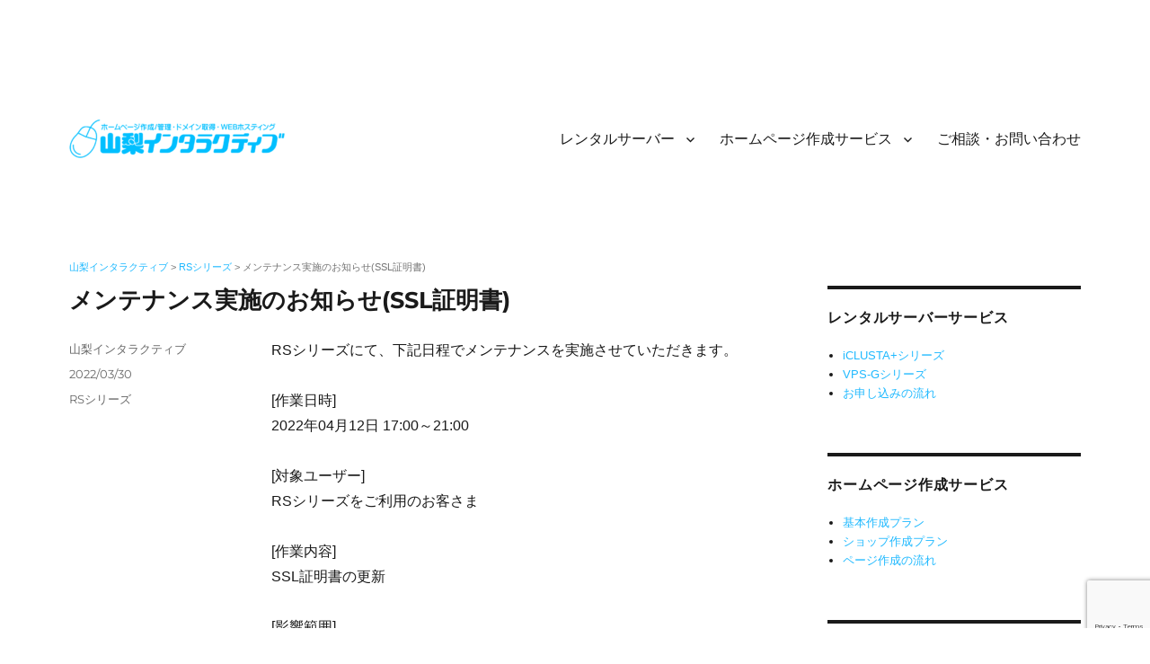

--- FILE ---
content_type: text/html; charset=UTF-8
request_url: https://yamanashi-i.jp/rs/news220330b/
body_size: 7789
content:
<!DOCTYPE html><html dir="ltr" lang="ja" prefix="og: https://ogp.me/ns#" class="no-js"><head><meta charset="UTF-8"><meta name="viewport" content="width=device-width, initial-scale=1"><link rel="profile" href="https://gmpg.org/xfn/11"><link rel="pingback" href="https://yamanashi-i.jp/wp/xmlrpc.php"> <script>(function(html){html.className = html.className.replace(/\bno-js\b/,'js')})(document.documentElement);
//# sourceURL=twentysixteen_javascript_detection</script> <link media="all" href="https://yamanashi-i.jp/wp/wp-content/cache/autoptimize/css/autoptimize_d91d37c53407dc31f4efa3bba198f6f2.css" rel="stylesheet"><title>メンテナンス実施のお知らせ(SSL証明書) → RSシリーズ → 山梨インタラクティブ</title><meta name="description" content="RSシリーズにて、下記日程でメンテナンスを実施させていただきます。 [作業日時]2022年04月12" /><meta name="robots" content="max-image-preview:large" /><meta name="author" content="山梨インタラクティブ"/><link rel="canonical" href="https://yamanashi-i.jp/rs/news220330b/" /><meta name="generator" content="All in One SEO (AIOSEO) 4.9.2" /><meta property="og:locale" content="ja_JP" /><meta property="og:site_name" content="山梨インタラクティブ" /><meta property="og:type" content="article" /><meta property="og:title" content="メンテナンス実施のお知らせ(SSL証明書) → RSシリーズ → 山梨インタラクティブ" /><meta property="og:description" content="RSシリーズにて、下記日程でメンテナンスを実施させていただきます。 [作業日時]2022年04月12" /><meta property="og:url" content="https://yamanashi-i.jp/rs/news220330b/" /><meta property="og:image" content="https://yamanashi-i.jp/siteicon.png" /><meta property="og:image:secure_url" content="https://yamanashi-i.jp/siteicon.png" /><meta property="article:published_time" content="2022-03-30T01:32:00+00:00" /><meta property="article:modified_time" content="2023-09-13T23:57:24+00:00" /><meta property="article:publisher" content="https://www.facebook.com/yamanashi.interactive" /><meta name="twitter:card" content="summary" /><meta name="twitter:site" content="@yamanashi_i" /><meta name="twitter:title" content="メンテナンス実施のお知らせ(SSL証明書) → RSシリーズ → 山梨インタラクティブ" /><meta name="twitter:description" content="RSシリーズにて、下記日程でメンテナンスを実施させていただきます。 [作業日時]2022年04月12" /><meta name="twitter:creator" content="@yamanashi_i" /><meta name="twitter:image" content="https://yamanashi-i.jp/siteicon.png" /> <script type="application/ld+json" class="aioseo-schema">{"@context":"https:\/\/schema.org","@graph":[{"@type":"BlogPosting","@id":"https:\/\/yamanashi-i.jp\/rs\/news220330b\/#blogposting","name":"\u30e1\u30f3\u30c6\u30ca\u30f3\u30b9\u5b9f\u65bd\u306e\u304a\u77e5\u3089\u305b(SSL\u8a3c\u660e\u66f8) \u2192 RS\u30b7\u30ea\u30fc\u30ba \u2192 \u5c71\u68a8\u30a4\u30f3\u30bf\u30e9\u30af\u30c6\u30a3\u30d6","headline":"\u30e1\u30f3\u30c6\u30ca\u30f3\u30b9\u5b9f\u65bd\u306e\u304a\u77e5\u3089\u305b(SSL\u8a3c\u660e\u66f8)","author":{"@id":"https:\/\/yamanashi-i.jp\/author\/interactive\/#author"},"publisher":{"@id":"https:\/\/yamanashi-i.jp\/#organization"},"image":{"@type":"ImageObject","url":"https:\/\/yamanashi-i.jp\/siteicon.png","@id":"https:\/\/yamanashi-i.jp\/#articleImage"},"datePublished":"2022-03-30T10:32:00+09:00","dateModified":"2023-09-14T08:57:24+09:00","inLanguage":"ja","mainEntityOfPage":{"@id":"https:\/\/yamanashi-i.jp\/rs\/news220330b\/#webpage"},"isPartOf":{"@id":"https:\/\/yamanashi-i.jp\/rs\/news220330b\/#webpage"},"articleSection":"RS\u30b7\u30ea\u30fc\u30ba"},{"@type":"BreadcrumbList","@id":"https:\/\/yamanashi-i.jp\/rs\/news220330b\/#breadcrumblist","itemListElement":[{"@type":"ListItem","@id":"https:\/\/yamanashi-i.jp#listItem","position":1,"name":"\u30db\u30fc\u30e0","item":"https:\/\/yamanashi-i.jp","nextItem":{"@type":"ListItem","@id":"https:\/\/yamanashi-i.jp\/news\/rs\/#listItem","name":"RS\u30b7\u30ea\u30fc\u30ba"}},{"@type":"ListItem","@id":"https:\/\/yamanashi-i.jp\/news\/rs\/#listItem","position":2,"name":"RS\u30b7\u30ea\u30fc\u30ba","item":"https:\/\/yamanashi-i.jp\/news\/rs\/","nextItem":{"@type":"ListItem","@id":"https:\/\/yamanashi-i.jp\/rs\/news220330b\/#listItem","name":"\u30e1\u30f3\u30c6\u30ca\u30f3\u30b9\u5b9f\u65bd\u306e\u304a\u77e5\u3089\u305b(SSL\u8a3c\u660e\u66f8)"},"previousItem":{"@type":"ListItem","@id":"https:\/\/yamanashi-i.jp#listItem","name":"\u30db\u30fc\u30e0"}},{"@type":"ListItem","@id":"https:\/\/yamanashi-i.jp\/rs\/news220330b\/#listItem","position":3,"name":"\u30e1\u30f3\u30c6\u30ca\u30f3\u30b9\u5b9f\u65bd\u306e\u304a\u77e5\u3089\u305b(SSL\u8a3c\u660e\u66f8)","previousItem":{"@type":"ListItem","@id":"https:\/\/yamanashi-i.jp\/news\/rs\/#listItem","name":"RS\u30b7\u30ea\u30fc\u30ba"}}]},{"@type":"Organization","@id":"https:\/\/yamanashi-i.jp\/#organization","name":"\u5c71\u68a8\u30a4\u30f3\u30bf\u30e9\u30af\u30c6\u30a3\u30d6","description":"\u30db\u30fc\u30e0\u30da\u30fc\u30b8\u4f5c\u6210\u3068\u30ec\u30f3\u30bf\u30eb\u30b5\u30fc\u30d0\u30fc","url":"https:\/\/yamanashi-i.jp\/","telephone":"+81552306200","logo":{"@type":"ImageObject","url":"https:\/\/yamanashi-i.jp\/siteicon.png","@id":"https:\/\/yamanashi-i.jp\/rs\/news220330b\/#organizationLogo"},"image":{"@id":"https:\/\/yamanashi-i.jp\/rs\/news220330b\/#organizationLogo"},"sameAs":["https:\/\/twitter.com\/yamanashi_i"]},{"@type":"Person","@id":"https:\/\/yamanashi-i.jp\/author\/interactive\/#author","url":"https:\/\/yamanashi-i.jp\/author\/interactive\/","name":"\u5c71\u68a8\u30a4\u30f3\u30bf\u30e9\u30af\u30c6\u30a3\u30d6"},{"@type":"WebPage","@id":"https:\/\/yamanashi-i.jp\/rs\/news220330b\/#webpage","url":"https:\/\/yamanashi-i.jp\/rs\/news220330b\/","name":"\u30e1\u30f3\u30c6\u30ca\u30f3\u30b9\u5b9f\u65bd\u306e\u304a\u77e5\u3089\u305b(SSL\u8a3c\u660e\u66f8) \u2192 RS\u30b7\u30ea\u30fc\u30ba \u2192 \u5c71\u68a8\u30a4\u30f3\u30bf\u30e9\u30af\u30c6\u30a3\u30d6","description":"RS\u30b7\u30ea\u30fc\u30ba\u306b\u3066\u3001\u4e0b\u8a18\u65e5\u7a0b\u3067\u30e1\u30f3\u30c6\u30ca\u30f3\u30b9\u3092\u5b9f\u65bd\u3055\u305b\u3066\u3044\u305f\u3060\u304d\u307e\u3059\u3002 [\u4f5c\u696d\u65e5\u6642]2022\u5e7404\u670812","inLanguage":"ja","isPartOf":{"@id":"https:\/\/yamanashi-i.jp\/#website"},"breadcrumb":{"@id":"https:\/\/yamanashi-i.jp\/rs\/news220330b\/#breadcrumblist"},"author":{"@id":"https:\/\/yamanashi-i.jp\/author\/interactive\/#author"},"creator":{"@id":"https:\/\/yamanashi-i.jp\/author\/interactive\/#author"},"datePublished":"2022-03-30T10:32:00+09:00","dateModified":"2023-09-14T08:57:24+09:00"},{"@type":"WebSite","@id":"https:\/\/yamanashi-i.jp\/#website","url":"https:\/\/yamanashi-i.jp\/","name":"\u5c71\u68a8\u30a4\u30f3\u30bf\u30e9\u30af\u30c6\u30a3\u30d6","description":"\u30db\u30fc\u30e0\u30da\u30fc\u30b8\u4f5c\u6210\u3068\u30ec\u30f3\u30bf\u30eb\u30b5\u30fc\u30d0\u30fc","inLanguage":"ja","publisher":{"@id":"https:\/\/yamanashi-i.jp\/#organization"}}]}</script> <link rel="alternate" type="application/rss+xml" title="山梨インタラクティブ &raquo; フィード" href="https://yamanashi-i.jp/feed/" /><link rel="alternate" type="application/rss+xml" title="山梨インタラクティブ &raquo; コメントフィード" href="https://yamanashi-i.jp/comments/feed/" /><link rel="alternate" type="application/rss+xml" title="山梨インタラクティブ &raquo; メンテナンス実施のお知らせ(SSL証明書) のコメントのフィード" href="https://yamanashi-i.jp/rs/news220330b/feed/" /><meta name="generator" content="Site Kit by Google 1.168.0" /><link rel="icon" href="https://yamanashi-i.jp/wp/wp-content/uploads/2021/10/cropped-siteicon-32x32.png" sizes="32x32" /><link rel="icon" href="https://yamanashi-i.jp/wp/wp-content/uploads/2021/10/cropped-siteicon-192x192.png" sizes="192x192" /><link rel="apple-touch-icon" href="https://yamanashi-i.jp/wp/wp-content/uploads/2021/10/cropped-siteicon-180x180.png" /><meta name="msapplication-TileImage" content="https://yamanashi-i.jp/wp/wp-content/uploads/2021/10/cropped-siteicon-270x270.png" /></head><body class="wp-singular post-template-default single single-post postid-3329 single-format-standard custom-background wp-custom-logo wp-embed-responsive wp-theme-twentysixteen wp-child-theme-twentysixteen-child"><div id="page" class="site"><div class="site-inner"> <a class="skip-link screen-reader-text" href="#content">コンテンツへスキップ</a><header id="masthead" class="site-header"><div class="site-header-main"><div class="site-branding"> <a href="https://yamanashi-i.jp/" class="custom-logo-link" rel="home"><img width="240" height="43" src="https://yamanashi-i.jp/wp/wp-content/uploads/2021/10/cropped-logo.png" class="custom-logo" alt="山梨インタラクティブ" decoding="async" /></a><p class="site-title"><a href="https://yamanashi-i.jp/" rel="home">山梨インタラクティブ</a></p><p class="site-description">ホームページ作成とレンタルサーバー</p></div> <button id="menu-toggle" class="menu-toggle">メニュー</button><div id="site-header-menu" class="site-header-menu"><nav id="site-navigation" class="main-navigation" aria-label="メインメニュー"><div class="menu-menu-container"><ul id="menu-menu" class="primary-menu"><li id="menu-item-51" class="menu-item menu-item-type-post_type menu-item-object-page menu-item-has-children menu-item-51"><a href="https://yamanashi-i.jp/hosting/">レンタルサーバー</a><ul class="sub-menu"><li id="menu-item-52" class="menu-item menu-item-type-post_type menu-item-object-page menu-item-52"><a href="https://yamanashi-i.jp/hosting/shared/">共用レンタルサーバー</a></li><li id="menu-item-54" class="menu-item menu-item-type-post_type menu-item-object-page menu-item-54"><a href="https://yamanashi-i.jp/hosting/vps/">VPS（仮想専用サーバー）</a></li><li id="menu-item-53" class="menu-item menu-item-type-post_type menu-item-object-page menu-item-53"><a href="https://yamanashi-i.jp/hosting/step/">お申し込みの流れ</a></li></ul></li><li id="menu-item-47" class="menu-item menu-item-type-post_type menu-item-object-page menu-item-has-children menu-item-47"><a href="https://yamanashi-i.jp/homepage/">ホームページ作成サービス</a><ul class="sub-menu"><li id="menu-item-50" class="menu-item menu-item-type-post_type menu-item-object-page menu-item-50"><a href="https://yamanashi-i.jp/homepage/basic/">基本作成プラン</a></li><li id="menu-item-49" class="menu-item menu-item-type-post_type menu-item-object-page menu-item-49"><a href="https://yamanashi-i.jp/homepage/shop/">ショップ作成プラン</a></li><li id="menu-item-48" class="menu-item menu-item-type-post_type menu-item-object-page menu-item-48"><a href="https://yamanashi-i.jp/homepage/step2/">ホームページ作成の流れ</a></li></ul></li><li id="menu-item-46" class="menu-item menu-item-type-post_type menu-item-object-page menu-item-46"><a href="https://yamanashi-i.jp/contact/">ご相談・お問い合わせ</a></li></ul></div></nav></div></div></header><div id="content" class="site-content"><div class="breadcrumbs"> <span property="itemListElement" typeof="ListItem"><a property="item" typeof="WebPage" title="Go to 山梨インタラクティブ." href="https://yamanashi-i.jp" class="home" ><span property="name">山梨インタラクティブ</span></a><meta property="position" content="1"></span> &gt; <span property="itemListElement" typeof="ListItem"><a property="item" typeof="WebPage" title="Go to the RSシリーズ カテゴリー archives." href="https://yamanashi-i.jp/news/rs/" class="taxonomy category" ><span property="name">RSシリーズ</span></a><meta property="position" content="2"></span> &gt; <span property="itemListElement" typeof="ListItem"><span property="name" class="post post-post current-item">メンテナンス実施のお知らせ(SSL証明書)</span><meta property="url" content="https://yamanashi-i.jp/rs/news220330b/"><meta property="position" content="3"></span></div><div id="primary" class="content-area"><main id="main" class="site-main"><article id="post-3329" class="post-3329 post type-post status-publish format-standard hentry category-rs"><header class="entry-header"><h1 class="entry-title">メンテナンス実施のお知らせ(SSL証明書)</h1></header><div class="entry-content"><p>RSシリーズにて、下記日程でメンテナンスを実施させていただきます。<br />&nbsp;<br />[作業日時]<br />2022年04月12日 17:00～21:00<br />&nbsp;<br />[対象ユーザー]<br />RSシリーズをご利用のお客さま<br />&nbsp;<br />[作業内容]<br />SSL証明書の更新<br />&nbsp;<br />[影響範囲]<br />メンテナンス時間中は、ご利用サービスへの影響はございません。<br />（軽微な通信遅延が発生する可能性はございます。）<br />&nbsp;<br />メンテナンス終了後に、ご利用のメールソフトやFTPソフトにて証明書に関する警告が表示される場合がございます。<br />警告が表示された場合、「次回以降もこの証明書を有効にする」等のボタンを押すことにより、メール送受信やFTP接続は可能となります。<br />&nbsp;<br />以上、ご迷惑をおかけいたしますが、何卒ご理解のほど賜りますようお願い申し上げます。</p><div class="addtoany_share_save_container addtoany_content addtoany_content_bottom"><div class="addtoany_header">シェアする</div><div class="a2a_kit a2a_kit_size_30 addtoany_list" data-a2a-url="https://yamanashi-i.jp/rs/news220330b/" data-a2a-title="メンテナンス実施のお知らせ(SSL証明書)"><a class="a2a_button_line" href="https://www.addtoany.com/add_to/line?linkurl=https%3A%2F%2Fyamanashi-i.jp%2Frs%2Fnews220330b%2F&amp;linkname=%E3%83%A1%E3%83%B3%E3%83%86%E3%83%8A%E3%83%B3%E3%82%B9%E5%AE%9F%E6%96%BD%E3%81%AE%E3%81%8A%E7%9F%A5%E3%82%89%E3%81%9B%28SSL%E8%A8%BC%E6%98%8E%E6%9B%B8%29" title="Line" rel="nofollow noopener" target="_blank"></a><a class="a2a_button_x" href="https://www.addtoany.com/add_to/x?linkurl=https%3A%2F%2Fyamanashi-i.jp%2Frs%2Fnews220330b%2F&amp;linkname=%E3%83%A1%E3%83%B3%E3%83%86%E3%83%8A%E3%83%B3%E3%82%B9%E5%AE%9F%E6%96%BD%E3%81%AE%E3%81%8A%E7%9F%A5%E3%82%89%E3%81%9B%28SSL%E8%A8%BC%E6%98%8E%E6%9B%B8%29" title="X" rel="nofollow noopener" target="_blank"></a><a class="a2a_button_facebook" href="https://www.addtoany.com/add_to/facebook?linkurl=https%3A%2F%2Fyamanashi-i.jp%2Frs%2Fnews220330b%2F&amp;linkname=%E3%83%A1%E3%83%B3%E3%83%86%E3%83%8A%E3%83%B3%E3%82%B9%E5%AE%9F%E6%96%BD%E3%81%AE%E3%81%8A%E7%9F%A5%E3%82%89%E3%81%9B%28SSL%E8%A8%BC%E6%98%8E%E6%9B%B8%29" title="Facebook" rel="nofollow noopener" target="_blank"></a><a class="a2a_button_hatena" href="https://www.addtoany.com/add_to/hatena?linkurl=https%3A%2F%2Fyamanashi-i.jp%2Frs%2Fnews220330b%2F&amp;linkname=%E3%83%A1%E3%83%B3%E3%83%86%E3%83%8A%E3%83%B3%E3%82%B9%E5%AE%9F%E6%96%BD%E3%81%AE%E3%81%8A%E7%9F%A5%E3%82%89%E3%81%9B%28SSL%E8%A8%BC%E6%98%8E%E6%9B%B8%29" title="Hatena" rel="nofollow noopener" target="_blank"></a><a class="a2a_dd addtoany_share_save addtoany_share" href="https://www.addtoany.com/share"></a></div></div></div><footer class="entry-footer"> <span class="byline"><span class="screen-reader-text">投稿者 </span><span class="author vcard"><a class="url fn n" href="https://yamanashi-i.jp/author/interactive/">山梨インタラクティブ</a></span></span><span class="posted-on"><span class="screen-reader-text">投稿日: </span><a href="https://yamanashi-i.jp/rs/news220330b/" rel="bookmark"><time class="entry-date published" datetime="2022-03-30T10:32:00+09:00">2022/03/30</time><time class="updated" datetime="2023-09-14T08:57:24+09:00">2023/09/14</time></a></span><span class="cat-links"><span class="screen-reader-text">カテゴリー </span><a href="https://yamanashi-i.jp/news/rs/" rel="category tag">RSシリーズ</a></span></footer></article><nav class="navigation post-navigation" aria-label="投稿"><h2 class="screen-reader-text">投稿ナビゲーション</h2><div class="nav-links"><div class="nav-previous"><a href="https://yamanashi-i.jp/iclusta/news220330/" rel="prev"><span class="meta-nav" aria-hidden="true">前</span> <span class="screen-reader-text">前の投稿:</span> <span class="post-title">メンテナンス実施のお知らせ(SSL証明書)</span></a></div><div class="nav-next"><a href="https://yamanashi-i.jp/vps/news220331/" rel="next"><span class="meta-nav" aria-hidden="true">次</span> <span class="screen-reader-text">次の投稿:</span> <span class="post-title">メンテナンス実施のお知らせ</span></a></div></div></nav></main><aside id="content-bottom-widgets" class="content-bottom-widgets"><div class="widget-area"><section id="nav_menu-7" class="widget widget_nav_menu"><h2 class="widget-title">お申し込み・お問い合わせ</h2><nav class="menu-menu2-container" aria-label="お申し込み・お問い合わせ"><ul id="menu-menu2" class="menu"><li id="menu-item-55" class="menu-item menu-item-type-post_type menu-item-object-page menu-item-55"><a href="https://yamanashi-i.jp/contact/">ご相談・お問い合わせ</a></li><li id="menu-item-56" class="menu-item menu-item-type-post_type menu-item-object-page menu-item-56"><a href="https://yamanashi-i.jp/faq/">よくあるご質問（FAQ）</a></li></ul></nav></section></div><div class="widget-area"><section id="nav_menu-3" class="widget widget_nav_menu"><h2 class="widget-title">山梨インタラクティブについて</h2><nav class="menu-menu3-container" aria-label="山梨インタラクティブについて"><ul id="menu-menu3" class="menu"><li id="menu-item-65" class="menu-item menu-item-type-post_type menu-item-object-page menu-item-65"><a href="https://yamanashi-i.jp/company/">会社案内</a></li><li id="menu-item-90" class="menu-item menu-item-type-post_type menu-item-object-page menu-item-90"><a href="https://yamanashi-i.jp/sitemap/">サイトマップ</a></li><li id="menu-item-74" class="menu-item menu-item-type-post_type menu-item-object-page menu-item-privacy-policy menu-item-74"><a rel="privacy-policy" href="https://yamanashi-i.jp/privacy-policy/">プライバシーポリシー</a></li><li id="menu-item-91" class="menu-item menu-item-type-post_type menu-item-object-page menu-item-91"><a href="https://yamanashi-i.jp/law/">特定商取引法に基づく表記</a></li></ul></nav></section></div></aside></div><aside id="secondary" class="sidebar widget-area"><section id="nav_menu-6" class="widget widget_nav_menu"><h2 class="widget-title">レンタルサーバーサービス</h2><nav class="menu-rentalserver-container" aria-label="レンタルサーバーサービス"><ul id="menu-rentalserver" class="menu"><li id="menu-item-75" class="menu-item menu-item-type-post_type menu-item-object-page menu-item-75"><a href="https://yamanashi-i.jp/hosting/shared/">iCLUSTA+シリーズ</a></li><li id="menu-item-76" class="menu-item menu-item-type-post_type menu-item-object-page menu-item-76"><a href="https://yamanashi-i.jp/hosting/vps/">VPS-Gシリーズ</a></li><li id="menu-item-77" class="menu-item menu-item-type-post_type menu-item-object-page menu-item-77"><a href="https://yamanashi-i.jp/hosting/step/">お申し込みの流れ</a></li></ul></nav></section><section id="nav_menu-4" class="widget widget_nav_menu"><h2 class="widget-title">ホームページ作成サービス</h2><nav class="menu-homepage-container" aria-label="ホームページ作成サービス"><ul id="menu-homepage" class="menu"><li id="menu-item-80" class="menu-item menu-item-type-post_type menu-item-object-page menu-item-80"><a href="https://yamanashi-i.jp/homepage/basic/">基本作成プラン</a></li><li id="menu-item-79" class="menu-item menu-item-type-post_type menu-item-object-page menu-item-79"><a href="https://yamanashi-i.jp/homepage/shop/">ショップ作成プラン</a></li><li id="menu-item-78" class="menu-item menu-item-type-post_type menu-item-object-page menu-item-78"><a href="https://yamanashi-i.jp/homepage/step2/">ページ作成の流れ</a></li></ul></nav></section><section id="nav_menu-5" class="widget widget_nav_menu"><h2 class="widget-title">テクニカルニュース</h2><nav class="menu-technews-container" aria-label="テクニカルニュース"><ul id="menu-technews" class="menu"><li id="menu-item-3210" class="menu-item menu-item-type-taxonomy menu-item-object-category menu-item-3210"><a href="https://yamanashi-i.jp/news/iclusta/">iCLUSTAシリーズ</a></li><li id="menu-item-3211" class="menu-item menu-item-type-taxonomy menu-item-object-category current-post-ancestor current-menu-parent current-post-parent menu-item-3211"><a href="https://yamanashi-i.jp/news/rs/">RSシリーズ</a></li><li id="menu-item-3209" class="menu-item menu-item-type-taxonomy menu-item-object-category menu-item-3209"><a href="https://yamanashi-i.jp/news/vps/">VPSシリーズ</a></li><li id="menu-item-3212" class="menu-item menu-item-type-taxonomy menu-item-object-category menu-item-3212"><a href="https://yamanashi-i.jp/news/virtual/">ヴァーチャルサーバー</a></li><li id="menu-item-3213" class="menu-item menu-item-type-taxonomy menu-item-object-category menu-item-3213"><a href="https://yamanashi-i.jp/news/regular/">レギュラーシリーズ</a></li></ul></nav></section><section id="search-2" class="widget widget_search"><form role="search" method="get" class="search-form" action="https://yamanashi-i.jp/"> <label> <span class="screen-reader-text"> 検索: </span> <input type="search" class="search-field" placeholder="検索&hellip;" value="" name="s" /> </label> <button type="submit" class="search-submit"><span class="screen-reader-text"> 検索 </span></button></form></section></aside></div><footer id="colophon" class="site-footer"><nav class="main-navigation" aria-label="フッターメインメニュー"><div class="menu-menu-container"><ul id="menu-menu-1" class="primary-menu"><li class="menu-item menu-item-type-post_type menu-item-object-page menu-item-has-children menu-item-51"><a href="https://yamanashi-i.jp/hosting/">レンタルサーバー</a><ul class="sub-menu"><li class="menu-item menu-item-type-post_type menu-item-object-page menu-item-52"><a href="https://yamanashi-i.jp/hosting/shared/">共用レンタルサーバー</a></li><li class="menu-item menu-item-type-post_type menu-item-object-page menu-item-54"><a href="https://yamanashi-i.jp/hosting/vps/">VPS（仮想専用サーバー）</a></li><li class="menu-item menu-item-type-post_type menu-item-object-page menu-item-53"><a href="https://yamanashi-i.jp/hosting/step/">お申し込みの流れ</a></li></ul></li><li class="menu-item menu-item-type-post_type menu-item-object-page menu-item-has-children menu-item-47"><a href="https://yamanashi-i.jp/homepage/">ホームページ作成サービス</a><ul class="sub-menu"><li class="menu-item menu-item-type-post_type menu-item-object-page menu-item-50"><a href="https://yamanashi-i.jp/homepage/basic/">基本作成プラン</a></li><li class="menu-item menu-item-type-post_type menu-item-object-page menu-item-49"><a href="https://yamanashi-i.jp/homepage/shop/">ショップ作成プラン</a></li><li class="menu-item menu-item-type-post_type menu-item-object-page menu-item-48"><a href="https://yamanashi-i.jp/homepage/step2/">ホームページ作成の流れ</a></li></ul></li><li class="menu-item menu-item-type-post_type menu-item-object-page menu-item-46"><a href="https://yamanashi-i.jp/contact/">ご相談・お問い合わせ</a></li></ul></div></nav><div class="site-info"> <span class="site-title">Copyright &copy; 1998-2026 <a href="https://yamanashi-i.jp/" rel="home">Yamanashi Inter@ctive.</a></span> All Rights Reserved.</div></footer></div></div> <script type="speculationrules">{"prefetch":[{"source":"document","where":{"and":[{"href_matches":"/*"},{"not":{"href_matches":["/wp/wp-*.php","/wp/wp-admin/*","/wp/wp-content/uploads/*","/wp/wp-content/*","/wp/wp-content/plugins/*","/wp/wp-content/themes/twentysixteen-child/*","/wp/wp-content/themes/twentysixteen/*","/*\\?(.+)"]}},{"not":{"selector_matches":"a[rel~=\"nofollow\"]"}},{"not":{"selector_matches":".no-prefetch, .no-prefetch a"}}]},"eagerness":"conservative"}]}</script> <script type="module" src="https://yamanashi-i.jp/wp/wp-content/plugins/all-in-one-seo-pack/dist/Lite/assets/table-of-contents.95d0dfce.js?ver=4.9.2" id="aioseo/js/src/vue/standalone/blocks/table-of-contents/frontend.js-js"></script> <script id="addtoany-core-js-before">window.a2a_config=window.a2a_config||{};a2a_config.callbacks=[];a2a_config.overlays=[];a2a_config.templates={};a2a_localize = {
	Share: "共有",
	Save: "ブックマーク",
	Subscribe: "購読",
	Email: "メール",
	Bookmark: "ブックマーク",
	ShowAll: "すべて表示する",
	ShowLess: "小さく表示する",
	FindServices: "サービスを探す",
	FindAnyServiceToAddTo: "追加するサービスを今すぐ探す",
	PoweredBy: "Powered by",
	ShareViaEmail: "メールでシェアする",
	SubscribeViaEmail: "メールで購読する",
	BookmarkInYourBrowser: "ブラウザにブックマーク",
	BookmarkInstructions: "このページをブックマークするには、 Ctrl+D または \u2318+D を押下。",
	AddToYourFavorites: "お気に入りに追加",
	SendFromWebOrProgram: "任意のメールアドレスまたはメールプログラムから送信",
	EmailProgram: "メールプログラム",
	More: "詳細&#8230;",
	ThanksForSharing: "共有ありがとうございます !",
	ThanksForFollowing: "フォローありがとうございます !"
};


//# sourceURL=addtoany-core-js-before</script> <script defer src="https://static.addtoany.com/menu/page.js" id="addtoany-core-js"></script> <script src="https://yamanashi-i.jp/wp/wp-includes/js/jquery/jquery.min.js?ver=3.7.1" id="jquery-core-js"></script> <script src="https://yamanashi-i.jp/wp/wp-includes/js/dist/hooks.min.js?ver=dd5603f07f9220ed27f1" id="wp-hooks-js"></script> <script src="https://yamanashi-i.jp/wp/wp-includes/js/dist/i18n.min.js?ver=c26c3dc7bed366793375" id="wp-i18n-js"></script> <script id="wp-i18n-js-after">wp.i18n.setLocaleData( { 'text direction\u0004ltr': [ 'ltr' ] } );
//# sourceURL=wp-i18n-js-after</script> <script id="contact-form-7-js-translations">( function( domain, translations ) {
	var localeData = translations.locale_data[ domain ] || translations.locale_data.messages;
	localeData[""].domain = domain;
	wp.i18n.setLocaleData( localeData, domain );
} )( "contact-form-7", {"translation-revision-date":"2025-11-30 08:12:23+0000","generator":"GlotPress\/4.0.3","domain":"messages","locale_data":{"messages":{"":{"domain":"messages","plural-forms":"nplurals=1; plural=0;","lang":"ja_JP"},"This contact form is placed in the wrong place.":["\u3053\u306e\u30b3\u30f3\u30bf\u30af\u30c8\u30d5\u30a9\u30fc\u30e0\u306f\u9593\u9055\u3063\u305f\u4f4d\u7f6e\u306b\u7f6e\u304b\u308c\u3066\u3044\u307e\u3059\u3002"],"Error:":["\u30a8\u30e9\u30fc:"]}},"comment":{"reference":"includes\/js\/index.js"}} );
//# sourceURL=contact-form-7-js-translations</script> <script id="contact-form-7-js-before">var wpcf7 = {
    "api": {
        "root": "https:\/\/yamanashi-i.jp\/wp-json\/",
        "namespace": "contact-form-7\/v1"
    }
};
//# sourceURL=contact-form-7-js-before</script> <script id="wpfront-scroll-top-js-extra">var wpfront_scroll_top_data = {"data":{"css":"#wpfront-scroll-top-container{position:fixed;cursor:pointer;z-index:9999;border:none;outline:none;background-color:rgba(0,0,0,0);box-shadow:none;outline-style:none;text-decoration:none;opacity:0;display:none;align-items:center;justify-content:center;margin:0;padding:0}#wpfront-scroll-top-container.show{display:flex;opacity:1}#wpfront-scroll-top-container .sr-only{position:absolute;width:1px;height:1px;padding:0;margin:-1px;overflow:hidden;clip:rect(0,0,0,0);white-space:nowrap;border:0}#wpfront-scroll-top-container .text-holder{padding:3px 10px;-webkit-border-radius:3px;border-radius:3px;-webkit-box-shadow:4px 4px 5px 0px rgba(50,50,50,.5);-moz-box-shadow:4px 4px 5px 0px rgba(50,50,50,.5);box-shadow:4px 4px 5px 0px rgba(50,50,50,.5)}#wpfront-scroll-top-container{right:80px;bottom:20px;}#wpfront-scroll-top-container img{width:50px;height:50px;}#wpfront-scroll-top-container .text-holder{color:#ffffff;background-color:#000000;width:50px;height:50px;line-height:50px;}#wpfront-scroll-top-container .text-holder:hover{background-color:#000000;}#wpfront-scroll-top-container i{color:#000000;}","html":"\u003Cbutton id=\"wpfront-scroll-top-container\" aria-label=\"\" title=\"\" \u003E\u003Cimg src=\"https://yamanashi-i.jp/wp/wp-content/plugins/wpfront-scroll-top/includes/assets/icons/114.png\" alt=\"\u30da\u30fc\u30b8\u306e\u5148\u982d\u306b\u623b\u308b\" title=\"\"\u003E\u003C/button\u003E","data":{"hide_iframe":false,"button_fade_duration":200,"auto_hide":false,"auto_hide_after":2,"scroll_offset":100,"button_opacity":0.69999999999999996,"button_action":"top","button_action_element_selector":"","button_action_container_selector":"html, body","button_action_element_offset":0,"scroll_duration":400}}};
//# sourceURL=wpfront-scroll-top-js-extra</script> <script id="twentysixteen-script-js-extra">var screenReaderText = {"expand":"\u30b5\u30d6\u30e1\u30cb\u30e5\u30fc\u3092\u5c55\u958b","collapse":"\u30b5\u30d6\u30e1\u30cb\u30e5\u30fc\u3092\u9589\u3058\u308b"};
//# sourceURL=twentysixteen-script-js-extra</script> <script src="https://www.google.com/recaptcha/api.js?render=6LelIoMUAAAAAALDYzeljncB0tk48JgPsps4Eg3p&amp;ver=3.0" id="google-recaptcha-js"></script> <script src="https://yamanashi-i.jp/wp/wp-includes/js/dist/vendor/wp-polyfill.min.js?ver=3.15.0" id="wp-polyfill-js"></script> <script id="wpcf7-recaptcha-js-before">var wpcf7_recaptcha = {
    "sitekey": "6LelIoMUAAAAAALDYzeljncB0tk48JgPsps4Eg3p",
    "actions": {
        "homepage": "homepage",
        "contactform": "contactform"
    }
};
//# sourceURL=wpcf7-recaptcha-js-before</script> 
 <script src="https://www.googletagmanager.com/gtag/js?id=GT-TXHQQFDS" id="google_gtagjs-js" async></script> <script id="google_gtagjs-js-after">window.dataLayer = window.dataLayer || [];function gtag(){dataLayer.push(arguments);}
gtag("set","linker",{"domains":["yamanashi-i.jp"]});
gtag("js", new Date());
gtag("set", "developer_id.dZTNiMT", true);
gtag("config", "GT-TXHQQFDS");
 window._googlesitekit = window._googlesitekit || {}; window._googlesitekit.throttledEvents = []; window._googlesitekit.gtagEvent = (name, data) => { var key = JSON.stringify( { name, data } ); if ( !! window._googlesitekit.throttledEvents[ key ] ) { return; } window._googlesitekit.throttledEvents[ key ] = true; setTimeout( () => { delete window._googlesitekit.throttledEvents[ key ]; }, 5 ); gtag( "event", name, { ...data, event_source: "site-kit" } ); }; 
//# sourceURL=google_gtagjs-js-after</script> <script defer src="https://yamanashi-i.jp/wp/wp-content/cache/autoptimize/js/autoptimize_0c429ebf94cc93b530f1153cc1447597.js"></script></body></html>

--- FILE ---
content_type: text/html; charset=utf-8
request_url: https://www.google.com/recaptcha/api2/anchor?ar=1&k=6LelIoMUAAAAAALDYzeljncB0tk48JgPsps4Eg3p&co=aHR0cHM6Ly95YW1hbmFzaGktaS5qcDo0NDM.&hl=en&v=N67nZn4AqZkNcbeMu4prBgzg&size=invisible&anchor-ms=20000&execute-ms=30000&cb=n1ewovbyudrc
body_size: 48744
content:
<!DOCTYPE HTML><html dir="ltr" lang="en"><head><meta http-equiv="Content-Type" content="text/html; charset=UTF-8">
<meta http-equiv="X-UA-Compatible" content="IE=edge">
<title>reCAPTCHA</title>
<style type="text/css">
/* cyrillic-ext */
@font-face {
  font-family: 'Roboto';
  font-style: normal;
  font-weight: 400;
  font-stretch: 100%;
  src: url(//fonts.gstatic.com/s/roboto/v48/KFO7CnqEu92Fr1ME7kSn66aGLdTylUAMa3GUBHMdazTgWw.woff2) format('woff2');
  unicode-range: U+0460-052F, U+1C80-1C8A, U+20B4, U+2DE0-2DFF, U+A640-A69F, U+FE2E-FE2F;
}
/* cyrillic */
@font-face {
  font-family: 'Roboto';
  font-style: normal;
  font-weight: 400;
  font-stretch: 100%;
  src: url(//fonts.gstatic.com/s/roboto/v48/KFO7CnqEu92Fr1ME7kSn66aGLdTylUAMa3iUBHMdazTgWw.woff2) format('woff2');
  unicode-range: U+0301, U+0400-045F, U+0490-0491, U+04B0-04B1, U+2116;
}
/* greek-ext */
@font-face {
  font-family: 'Roboto';
  font-style: normal;
  font-weight: 400;
  font-stretch: 100%;
  src: url(//fonts.gstatic.com/s/roboto/v48/KFO7CnqEu92Fr1ME7kSn66aGLdTylUAMa3CUBHMdazTgWw.woff2) format('woff2');
  unicode-range: U+1F00-1FFF;
}
/* greek */
@font-face {
  font-family: 'Roboto';
  font-style: normal;
  font-weight: 400;
  font-stretch: 100%;
  src: url(//fonts.gstatic.com/s/roboto/v48/KFO7CnqEu92Fr1ME7kSn66aGLdTylUAMa3-UBHMdazTgWw.woff2) format('woff2');
  unicode-range: U+0370-0377, U+037A-037F, U+0384-038A, U+038C, U+038E-03A1, U+03A3-03FF;
}
/* math */
@font-face {
  font-family: 'Roboto';
  font-style: normal;
  font-weight: 400;
  font-stretch: 100%;
  src: url(//fonts.gstatic.com/s/roboto/v48/KFO7CnqEu92Fr1ME7kSn66aGLdTylUAMawCUBHMdazTgWw.woff2) format('woff2');
  unicode-range: U+0302-0303, U+0305, U+0307-0308, U+0310, U+0312, U+0315, U+031A, U+0326-0327, U+032C, U+032F-0330, U+0332-0333, U+0338, U+033A, U+0346, U+034D, U+0391-03A1, U+03A3-03A9, U+03B1-03C9, U+03D1, U+03D5-03D6, U+03F0-03F1, U+03F4-03F5, U+2016-2017, U+2034-2038, U+203C, U+2040, U+2043, U+2047, U+2050, U+2057, U+205F, U+2070-2071, U+2074-208E, U+2090-209C, U+20D0-20DC, U+20E1, U+20E5-20EF, U+2100-2112, U+2114-2115, U+2117-2121, U+2123-214F, U+2190, U+2192, U+2194-21AE, U+21B0-21E5, U+21F1-21F2, U+21F4-2211, U+2213-2214, U+2216-22FF, U+2308-230B, U+2310, U+2319, U+231C-2321, U+2336-237A, U+237C, U+2395, U+239B-23B7, U+23D0, U+23DC-23E1, U+2474-2475, U+25AF, U+25B3, U+25B7, U+25BD, U+25C1, U+25CA, U+25CC, U+25FB, U+266D-266F, U+27C0-27FF, U+2900-2AFF, U+2B0E-2B11, U+2B30-2B4C, U+2BFE, U+3030, U+FF5B, U+FF5D, U+1D400-1D7FF, U+1EE00-1EEFF;
}
/* symbols */
@font-face {
  font-family: 'Roboto';
  font-style: normal;
  font-weight: 400;
  font-stretch: 100%;
  src: url(//fonts.gstatic.com/s/roboto/v48/KFO7CnqEu92Fr1ME7kSn66aGLdTylUAMaxKUBHMdazTgWw.woff2) format('woff2');
  unicode-range: U+0001-000C, U+000E-001F, U+007F-009F, U+20DD-20E0, U+20E2-20E4, U+2150-218F, U+2190, U+2192, U+2194-2199, U+21AF, U+21E6-21F0, U+21F3, U+2218-2219, U+2299, U+22C4-22C6, U+2300-243F, U+2440-244A, U+2460-24FF, U+25A0-27BF, U+2800-28FF, U+2921-2922, U+2981, U+29BF, U+29EB, U+2B00-2BFF, U+4DC0-4DFF, U+FFF9-FFFB, U+10140-1018E, U+10190-1019C, U+101A0, U+101D0-101FD, U+102E0-102FB, U+10E60-10E7E, U+1D2C0-1D2D3, U+1D2E0-1D37F, U+1F000-1F0FF, U+1F100-1F1AD, U+1F1E6-1F1FF, U+1F30D-1F30F, U+1F315, U+1F31C, U+1F31E, U+1F320-1F32C, U+1F336, U+1F378, U+1F37D, U+1F382, U+1F393-1F39F, U+1F3A7-1F3A8, U+1F3AC-1F3AF, U+1F3C2, U+1F3C4-1F3C6, U+1F3CA-1F3CE, U+1F3D4-1F3E0, U+1F3ED, U+1F3F1-1F3F3, U+1F3F5-1F3F7, U+1F408, U+1F415, U+1F41F, U+1F426, U+1F43F, U+1F441-1F442, U+1F444, U+1F446-1F449, U+1F44C-1F44E, U+1F453, U+1F46A, U+1F47D, U+1F4A3, U+1F4B0, U+1F4B3, U+1F4B9, U+1F4BB, U+1F4BF, U+1F4C8-1F4CB, U+1F4D6, U+1F4DA, U+1F4DF, U+1F4E3-1F4E6, U+1F4EA-1F4ED, U+1F4F7, U+1F4F9-1F4FB, U+1F4FD-1F4FE, U+1F503, U+1F507-1F50B, U+1F50D, U+1F512-1F513, U+1F53E-1F54A, U+1F54F-1F5FA, U+1F610, U+1F650-1F67F, U+1F687, U+1F68D, U+1F691, U+1F694, U+1F698, U+1F6AD, U+1F6B2, U+1F6B9-1F6BA, U+1F6BC, U+1F6C6-1F6CF, U+1F6D3-1F6D7, U+1F6E0-1F6EA, U+1F6F0-1F6F3, U+1F6F7-1F6FC, U+1F700-1F7FF, U+1F800-1F80B, U+1F810-1F847, U+1F850-1F859, U+1F860-1F887, U+1F890-1F8AD, U+1F8B0-1F8BB, U+1F8C0-1F8C1, U+1F900-1F90B, U+1F93B, U+1F946, U+1F984, U+1F996, U+1F9E9, U+1FA00-1FA6F, U+1FA70-1FA7C, U+1FA80-1FA89, U+1FA8F-1FAC6, U+1FACE-1FADC, U+1FADF-1FAE9, U+1FAF0-1FAF8, U+1FB00-1FBFF;
}
/* vietnamese */
@font-face {
  font-family: 'Roboto';
  font-style: normal;
  font-weight: 400;
  font-stretch: 100%;
  src: url(//fonts.gstatic.com/s/roboto/v48/KFO7CnqEu92Fr1ME7kSn66aGLdTylUAMa3OUBHMdazTgWw.woff2) format('woff2');
  unicode-range: U+0102-0103, U+0110-0111, U+0128-0129, U+0168-0169, U+01A0-01A1, U+01AF-01B0, U+0300-0301, U+0303-0304, U+0308-0309, U+0323, U+0329, U+1EA0-1EF9, U+20AB;
}
/* latin-ext */
@font-face {
  font-family: 'Roboto';
  font-style: normal;
  font-weight: 400;
  font-stretch: 100%;
  src: url(//fonts.gstatic.com/s/roboto/v48/KFO7CnqEu92Fr1ME7kSn66aGLdTylUAMa3KUBHMdazTgWw.woff2) format('woff2');
  unicode-range: U+0100-02BA, U+02BD-02C5, U+02C7-02CC, U+02CE-02D7, U+02DD-02FF, U+0304, U+0308, U+0329, U+1D00-1DBF, U+1E00-1E9F, U+1EF2-1EFF, U+2020, U+20A0-20AB, U+20AD-20C0, U+2113, U+2C60-2C7F, U+A720-A7FF;
}
/* latin */
@font-face {
  font-family: 'Roboto';
  font-style: normal;
  font-weight: 400;
  font-stretch: 100%;
  src: url(//fonts.gstatic.com/s/roboto/v48/KFO7CnqEu92Fr1ME7kSn66aGLdTylUAMa3yUBHMdazQ.woff2) format('woff2');
  unicode-range: U+0000-00FF, U+0131, U+0152-0153, U+02BB-02BC, U+02C6, U+02DA, U+02DC, U+0304, U+0308, U+0329, U+2000-206F, U+20AC, U+2122, U+2191, U+2193, U+2212, U+2215, U+FEFF, U+FFFD;
}
/* cyrillic-ext */
@font-face {
  font-family: 'Roboto';
  font-style: normal;
  font-weight: 500;
  font-stretch: 100%;
  src: url(//fonts.gstatic.com/s/roboto/v48/KFO7CnqEu92Fr1ME7kSn66aGLdTylUAMa3GUBHMdazTgWw.woff2) format('woff2');
  unicode-range: U+0460-052F, U+1C80-1C8A, U+20B4, U+2DE0-2DFF, U+A640-A69F, U+FE2E-FE2F;
}
/* cyrillic */
@font-face {
  font-family: 'Roboto';
  font-style: normal;
  font-weight: 500;
  font-stretch: 100%;
  src: url(//fonts.gstatic.com/s/roboto/v48/KFO7CnqEu92Fr1ME7kSn66aGLdTylUAMa3iUBHMdazTgWw.woff2) format('woff2');
  unicode-range: U+0301, U+0400-045F, U+0490-0491, U+04B0-04B1, U+2116;
}
/* greek-ext */
@font-face {
  font-family: 'Roboto';
  font-style: normal;
  font-weight: 500;
  font-stretch: 100%;
  src: url(//fonts.gstatic.com/s/roboto/v48/KFO7CnqEu92Fr1ME7kSn66aGLdTylUAMa3CUBHMdazTgWw.woff2) format('woff2');
  unicode-range: U+1F00-1FFF;
}
/* greek */
@font-face {
  font-family: 'Roboto';
  font-style: normal;
  font-weight: 500;
  font-stretch: 100%;
  src: url(//fonts.gstatic.com/s/roboto/v48/KFO7CnqEu92Fr1ME7kSn66aGLdTylUAMa3-UBHMdazTgWw.woff2) format('woff2');
  unicode-range: U+0370-0377, U+037A-037F, U+0384-038A, U+038C, U+038E-03A1, U+03A3-03FF;
}
/* math */
@font-face {
  font-family: 'Roboto';
  font-style: normal;
  font-weight: 500;
  font-stretch: 100%;
  src: url(//fonts.gstatic.com/s/roboto/v48/KFO7CnqEu92Fr1ME7kSn66aGLdTylUAMawCUBHMdazTgWw.woff2) format('woff2');
  unicode-range: U+0302-0303, U+0305, U+0307-0308, U+0310, U+0312, U+0315, U+031A, U+0326-0327, U+032C, U+032F-0330, U+0332-0333, U+0338, U+033A, U+0346, U+034D, U+0391-03A1, U+03A3-03A9, U+03B1-03C9, U+03D1, U+03D5-03D6, U+03F0-03F1, U+03F4-03F5, U+2016-2017, U+2034-2038, U+203C, U+2040, U+2043, U+2047, U+2050, U+2057, U+205F, U+2070-2071, U+2074-208E, U+2090-209C, U+20D0-20DC, U+20E1, U+20E5-20EF, U+2100-2112, U+2114-2115, U+2117-2121, U+2123-214F, U+2190, U+2192, U+2194-21AE, U+21B0-21E5, U+21F1-21F2, U+21F4-2211, U+2213-2214, U+2216-22FF, U+2308-230B, U+2310, U+2319, U+231C-2321, U+2336-237A, U+237C, U+2395, U+239B-23B7, U+23D0, U+23DC-23E1, U+2474-2475, U+25AF, U+25B3, U+25B7, U+25BD, U+25C1, U+25CA, U+25CC, U+25FB, U+266D-266F, U+27C0-27FF, U+2900-2AFF, U+2B0E-2B11, U+2B30-2B4C, U+2BFE, U+3030, U+FF5B, U+FF5D, U+1D400-1D7FF, U+1EE00-1EEFF;
}
/* symbols */
@font-face {
  font-family: 'Roboto';
  font-style: normal;
  font-weight: 500;
  font-stretch: 100%;
  src: url(//fonts.gstatic.com/s/roboto/v48/KFO7CnqEu92Fr1ME7kSn66aGLdTylUAMaxKUBHMdazTgWw.woff2) format('woff2');
  unicode-range: U+0001-000C, U+000E-001F, U+007F-009F, U+20DD-20E0, U+20E2-20E4, U+2150-218F, U+2190, U+2192, U+2194-2199, U+21AF, U+21E6-21F0, U+21F3, U+2218-2219, U+2299, U+22C4-22C6, U+2300-243F, U+2440-244A, U+2460-24FF, U+25A0-27BF, U+2800-28FF, U+2921-2922, U+2981, U+29BF, U+29EB, U+2B00-2BFF, U+4DC0-4DFF, U+FFF9-FFFB, U+10140-1018E, U+10190-1019C, U+101A0, U+101D0-101FD, U+102E0-102FB, U+10E60-10E7E, U+1D2C0-1D2D3, U+1D2E0-1D37F, U+1F000-1F0FF, U+1F100-1F1AD, U+1F1E6-1F1FF, U+1F30D-1F30F, U+1F315, U+1F31C, U+1F31E, U+1F320-1F32C, U+1F336, U+1F378, U+1F37D, U+1F382, U+1F393-1F39F, U+1F3A7-1F3A8, U+1F3AC-1F3AF, U+1F3C2, U+1F3C4-1F3C6, U+1F3CA-1F3CE, U+1F3D4-1F3E0, U+1F3ED, U+1F3F1-1F3F3, U+1F3F5-1F3F7, U+1F408, U+1F415, U+1F41F, U+1F426, U+1F43F, U+1F441-1F442, U+1F444, U+1F446-1F449, U+1F44C-1F44E, U+1F453, U+1F46A, U+1F47D, U+1F4A3, U+1F4B0, U+1F4B3, U+1F4B9, U+1F4BB, U+1F4BF, U+1F4C8-1F4CB, U+1F4D6, U+1F4DA, U+1F4DF, U+1F4E3-1F4E6, U+1F4EA-1F4ED, U+1F4F7, U+1F4F9-1F4FB, U+1F4FD-1F4FE, U+1F503, U+1F507-1F50B, U+1F50D, U+1F512-1F513, U+1F53E-1F54A, U+1F54F-1F5FA, U+1F610, U+1F650-1F67F, U+1F687, U+1F68D, U+1F691, U+1F694, U+1F698, U+1F6AD, U+1F6B2, U+1F6B9-1F6BA, U+1F6BC, U+1F6C6-1F6CF, U+1F6D3-1F6D7, U+1F6E0-1F6EA, U+1F6F0-1F6F3, U+1F6F7-1F6FC, U+1F700-1F7FF, U+1F800-1F80B, U+1F810-1F847, U+1F850-1F859, U+1F860-1F887, U+1F890-1F8AD, U+1F8B0-1F8BB, U+1F8C0-1F8C1, U+1F900-1F90B, U+1F93B, U+1F946, U+1F984, U+1F996, U+1F9E9, U+1FA00-1FA6F, U+1FA70-1FA7C, U+1FA80-1FA89, U+1FA8F-1FAC6, U+1FACE-1FADC, U+1FADF-1FAE9, U+1FAF0-1FAF8, U+1FB00-1FBFF;
}
/* vietnamese */
@font-face {
  font-family: 'Roboto';
  font-style: normal;
  font-weight: 500;
  font-stretch: 100%;
  src: url(//fonts.gstatic.com/s/roboto/v48/KFO7CnqEu92Fr1ME7kSn66aGLdTylUAMa3OUBHMdazTgWw.woff2) format('woff2');
  unicode-range: U+0102-0103, U+0110-0111, U+0128-0129, U+0168-0169, U+01A0-01A1, U+01AF-01B0, U+0300-0301, U+0303-0304, U+0308-0309, U+0323, U+0329, U+1EA0-1EF9, U+20AB;
}
/* latin-ext */
@font-face {
  font-family: 'Roboto';
  font-style: normal;
  font-weight: 500;
  font-stretch: 100%;
  src: url(//fonts.gstatic.com/s/roboto/v48/KFO7CnqEu92Fr1ME7kSn66aGLdTylUAMa3KUBHMdazTgWw.woff2) format('woff2');
  unicode-range: U+0100-02BA, U+02BD-02C5, U+02C7-02CC, U+02CE-02D7, U+02DD-02FF, U+0304, U+0308, U+0329, U+1D00-1DBF, U+1E00-1E9F, U+1EF2-1EFF, U+2020, U+20A0-20AB, U+20AD-20C0, U+2113, U+2C60-2C7F, U+A720-A7FF;
}
/* latin */
@font-face {
  font-family: 'Roboto';
  font-style: normal;
  font-weight: 500;
  font-stretch: 100%;
  src: url(//fonts.gstatic.com/s/roboto/v48/KFO7CnqEu92Fr1ME7kSn66aGLdTylUAMa3yUBHMdazQ.woff2) format('woff2');
  unicode-range: U+0000-00FF, U+0131, U+0152-0153, U+02BB-02BC, U+02C6, U+02DA, U+02DC, U+0304, U+0308, U+0329, U+2000-206F, U+20AC, U+2122, U+2191, U+2193, U+2212, U+2215, U+FEFF, U+FFFD;
}
/* cyrillic-ext */
@font-face {
  font-family: 'Roboto';
  font-style: normal;
  font-weight: 900;
  font-stretch: 100%;
  src: url(//fonts.gstatic.com/s/roboto/v48/KFO7CnqEu92Fr1ME7kSn66aGLdTylUAMa3GUBHMdazTgWw.woff2) format('woff2');
  unicode-range: U+0460-052F, U+1C80-1C8A, U+20B4, U+2DE0-2DFF, U+A640-A69F, U+FE2E-FE2F;
}
/* cyrillic */
@font-face {
  font-family: 'Roboto';
  font-style: normal;
  font-weight: 900;
  font-stretch: 100%;
  src: url(//fonts.gstatic.com/s/roboto/v48/KFO7CnqEu92Fr1ME7kSn66aGLdTylUAMa3iUBHMdazTgWw.woff2) format('woff2');
  unicode-range: U+0301, U+0400-045F, U+0490-0491, U+04B0-04B1, U+2116;
}
/* greek-ext */
@font-face {
  font-family: 'Roboto';
  font-style: normal;
  font-weight: 900;
  font-stretch: 100%;
  src: url(//fonts.gstatic.com/s/roboto/v48/KFO7CnqEu92Fr1ME7kSn66aGLdTylUAMa3CUBHMdazTgWw.woff2) format('woff2');
  unicode-range: U+1F00-1FFF;
}
/* greek */
@font-face {
  font-family: 'Roboto';
  font-style: normal;
  font-weight: 900;
  font-stretch: 100%;
  src: url(//fonts.gstatic.com/s/roboto/v48/KFO7CnqEu92Fr1ME7kSn66aGLdTylUAMa3-UBHMdazTgWw.woff2) format('woff2');
  unicode-range: U+0370-0377, U+037A-037F, U+0384-038A, U+038C, U+038E-03A1, U+03A3-03FF;
}
/* math */
@font-face {
  font-family: 'Roboto';
  font-style: normal;
  font-weight: 900;
  font-stretch: 100%;
  src: url(//fonts.gstatic.com/s/roboto/v48/KFO7CnqEu92Fr1ME7kSn66aGLdTylUAMawCUBHMdazTgWw.woff2) format('woff2');
  unicode-range: U+0302-0303, U+0305, U+0307-0308, U+0310, U+0312, U+0315, U+031A, U+0326-0327, U+032C, U+032F-0330, U+0332-0333, U+0338, U+033A, U+0346, U+034D, U+0391-03A1, U+03A3-03A9, U+03B1-03C9, U+03D1, U+03D5-03D6, U+03F0-03F1, U+03F4-03F5, U+2016-2017, U+2034-2038, U+203C, U+2040, U+2043, U+2047, U+2050, U+2057, U+205F, U+2070-2071, U+2074-208E, U+2090-209C, U+20D0-20DC, U+20E1, U+20E5-20EF, U+2100-2112, U+2114-2115, U+2117-2121, U+2123-214F, U+2190, U+2192, U+2194-21AE, U+21B0-21E5, U+21F1-21F2, U+21F4-2211, U+2213-2214, U+2216-22FF, U+2308-230B, U+2310, U+2319, U+231C-2321, U+2336-237A, U+237C, U+2395, U+239B-23B7, U+23D0, U+23DC-23E1, U+2474-2475, U+25AF, U+25B3, U+25B7, U+25BD, U+25C1, U+25CA, U+25CC, U+25FB, U+266D-266F, U+27C0-27FF, U+2900-2AFF, U+2B0E-2B11, U+2B30-2B4C, U+2BFE, U+3030, U+FF5B, U+FF5D, U+1D400-1D7FF, U+1EE00-1EEFF;
}
/* symbols */
@font-face {
  font-family: 'Roboto';
  font-style: normal;
  font-weight: 900;
  font-stretch: 100%;
  src: url(//fonts.gstatic.com/s/roboto/v48/KFO7CnqEu92Fr1ME7kSn66aGLdTylUAMaxKUBHMdazTgWw.woff2) format('woff2');
  unicode-range: U+0001-000C, U+000E-001F, U+007F-009F, U+20DD-20E0, U+20E2-20E4, U+2150-218F, U+2190, U+2192, U+2194-2199, U+21AF, U+21E6-21F0, U+21F3, U+2218-2219, U+2299, U+22C4-22C6, U+2300-243F, U+2440-244A, U+2460-24FF, U+25A0-27BF, U+2800-28FF, U+2921-2922, U+2981, U+29BF, U+29EB, U+2B00-2BFF, U+4DC0-4DFF, U+FFF9-FFFB, U+10140-1018E, U+10190-1019C, U+101A0, U+101D0-101FD, U+102E0-102FB, U+10E60-10E7E, U+1D2C0-1D2D3, U+1D2E0-1D37F, U+1F000-1F0FF, U+1F100-1F1AD, U+1F1E6-1F1FF, U+1F30D-1F30F, U+1F315, U+1F31C, U+1F31E, U+1F320-1F32C, U+1F336, U+1F378, U+1F37D, U+1F382, U+1F393-1F39F, U+1F3A7-1F3A8, U+1F3AC-1F3AF, U+1F3C2, U+1F3C4-1F3C6, U+1F3CA-1F3CE, U+1F3D4-1F3E0, U+1F3ED, U+1F3F1-1F3F3, U+1F3F5-1F3F7, U+1F408, U+1F415, U+1F41F, U+1F426, U+1F43F, U+1F441-1F442, U+1F444, U+1F446-1F449, U+1F44C-1F44E, U+1F453, U+1F46A, U+1F47D, U+1F4A3, U+1F4B0, U+1F4B3, U+1F4B9, U+1F4BB, U+1F4BF, U+1F4C8-1F4CB, U+1F4D6, U+1F4DA, U+1F4DF, U+1F4E3-1F4E6, U+1F4EA-1F4ED, U+1F4F7, U+1F4F9-1F4FB, U+1F4FD-1F4FE, U+1F503, U+1F507-1F50B, U+1F50D, U+1F512-1F513, U+1F53E-1F54A, U+1F54F-1F5FA, U+1F610, U+1F650-1F67F, U+1F687, U+1F68D, U+1F691, U+1F694, U+1F698, U+1F6AD, U+1F6B2, U+1F6B9-1F6BA, U+1F6BC, U+1F6C6-1F6CF, U+1F6D3-1F6D7, U+1F6E0-1F6EA, U+1F6F0-1F6F3, U+1F6F7-1F6FC, U+1F700-1F7FF, U+1F800-1F80B, U+1F810-1F847, U+1F850-1F859, U+1F860-1F887, U+1F890-1F8AD, U+1F8B0-1F8BB, U+1F8C0-1F8C1, U+1F900-1F90B, U+1F93B, U+1F946, U+1F984, U+1F996, U+1F9E9, U+1FA00-1FA6F, U+1FA70-1FA7C, U+1FA80-1FA89, U+1FA8F-1FAC6, U+1FACE-1FADC, U+1FADF-1FAE9, U+1FAF0-1FAF8, U+1FB00-1FBFF;
}
/* vietnamese */
@font-face {
  font-family: 'Roboto';
  font-style: normal;
  font-weight: 900;
  font-stretch: 100%;
  src: url(//fonts.gstatic.com/s/roboto/v48/KFO7CnqEu92Fr1ME7kSn66aGLdTylUAMa3OUBHMdazTgWw.woff2) format('woff2');
  unicode-range: U+0102-0103, U+0110-0111, U+0128-0129, U+0168-0169, U+01A0-01A1, U+01AF-01B0, U+0300-0301, U+0303-0304, U+0308-0309, U+0323, U+0329, U+1EA0-1EF9, U+20AB;
}
/* latin-ext */
@font-face {
  font-family: 'Roboto';
  font-style: normal;
  font-weight: 900;
  font-stretch: 100%;
  src: url(//fonts.gstatic.com/s/roboto/v48/KFO7CnqEu92Fr1ME7kSn66aGLdTylUAMa3KUBHMdazTgWw.woff2) format('woff2');
  unicode-range: U+0100-02BA, U+02BD-02C5, U+02C7-02CC, U+02CE-02D7, U+02DD-02FF, U+0304, U+0308, U+0329, U+1D00-1DBF, U+1E00-1E9F, U+1EF2-1EFF, U+2020, U+20A0-20AB, U+20AD-20C0, U+2113, U+2C60-2C7F, U+A720-A7FF;
}
/* latin */
@font-face {
  font-family: 'Roboto';
  font-style: normal;
  font-weight: 900;
  font-stretch: 100%;
  src: url(//fonts.gstatic.com/s/roboto/v48/KFO7CnqEu92Fr1ME7kSn66aGLdTylUAMa3yUBHMdazQ.woff2) format('woff2');
  unicode-range: U+0000-00FF, U+0131, U+0152-0153, U+02BB-02BC, U+02C6, U+02DA, U+02DC, U+0304, U+0308, U+0329, U+2000-206F, U+20AC, U+2122, U+2191, U+2193, U+2212, U+2215, U+FEFF, U+FFFD;
}

</style>
<link rel="stylesheet" type="text/css" href="https://www.gstatic.com/recaptcha/releases/N67nZn4AqZkNcbeMu4prBgzg/styles__ltr.css">
<script nonce="3W1L1jBAe8UT3OTh9K7TaQ" type="text/javascript">window['__recaptcha_api'] = 'https://www.google.com/recaptcha/api2/';</script>
<script type="text/javascript" src="https://www.gstatic.com/recaptcha/releases/N67nZn4AqZkNcbeMu4prBgzg/recaptcha__en.js" nonce="3W1L1jBAe8UT3OTh9K7TaQ">
      
    </script></head>
<body><div id="rc-anchor-alert" class="rc-anchor-alert"></div>
<input type="hidden" id="recaptcha-token" value="[base64]">
<script type="text/javascript" nonce="3W1L1jBAe8UT3OTh9K7TaQ">
      recaptcha.anchor.Main.init("[\x22ainput\x22,[\x22bgdata\x22,\x22\x22,\[base64]/[base64]/[base64]/ZyhXLGgpOnEoW04sMjEsbF0sVywwKSxoKSxmYWxzZSxmYWxzZSl9Y2F0Y2goayl7RygzNTgsVyk/[base64]/[base64]/[base64]/[base64]/[base64]/[base64]/[base64]/bmV3IEJbT10oRFswXSk6dz09Mj9uZXcgQltPXShEWzBdLERbMV0pOnc9PTM/bmV3IEJbT10oRFswXSxEWzFdLERbMl0pOnc9PTQ/[base64]/[base64]/[base64]/[base64]/[base64]\\u003d\x22,\[base64]\x22,\[base64]/[base64]/DuHlnRcOWwrlrPMOIcyR7w7/CqsKmw4XDg8O4w7fDh3LDicOBwr3CuFLDn8OYw63CnsK1w5BICDfDpsK0w6HDhcOjMg80DUTDj8ONw5gKb8OkWMOEw6hFQsKjw4NswpLCn8Onw5/DucK2wonCjXLDpz3Cp3zDgsOmXcK3fsOyesOAwq3Dg8OHIkHCtk1Twoc6wpw5w7TCg8KXwoVdwqDCoU0PbnQXwq0vw4LDiRXCpk92wrvCoAt/AULDnk9ywrTCuRLDocO1T1FYA8O1w57Cv8Kjw7IIIMKaw6bCnw/[base64]/ZUDCpH0ew4cHw5/DscO+HmzDgcOaSkbDoMKNwobCsMOtw57CmcKdXMO2AkfDn8KbH8KjwoAFVgHDmcOdwoU+dsK4wq3DhRYERMO+dMKBwr/CssKbGjHCs8K6J8Kkw7HDnjXCjgfDv8OvOR4Wwq3DtsOPaAUFw59lwokdDsOKwpZYLMKBwpbDhyvCiT0XAcKKw5zCrT9Hw5DCoD9rw6hxw7A8w44jNlLDmTHCgUrDvsOje8O5IsKWw5/Cm8KjwoUqwofDkcKoCcOZw7d1w4dccCULLCYqwoHCjcK+EhnDscK8bcKwB8KlL2/[base64]/wpIJw6HCoAZMwow6bgDDlsOeEcOIwoPCuBIVwooICQPCrAnClAM1DMKlMgbDuCrDom3DvMKJSMKMLmvDlsOMIgouSsKUKUbCk8OCfsOSW8OWwp1YRCjDosK4K8ORP8OvwrDDh8KMwpfDv23ChFNFCsObVVXDjsKKwpUmwqXCg8K6woPCmiAPw7Yuw7rCtB/DoHx9OQJqLMO6w57Dv8OGAcKqSsOVfMOLbjpoASxfN8KFwpN1bg3Dg8KbwovCi1EOw6/CgnlqdMKlSXzDr8K/w6fDhsOOb1BLIcKGb2XCmw0pw6rCvsKMNMOjw5HDrALCoUjDomnDsAPCtsOkw47CpcKHw5sxwobDhU7DhcKWAQA1w5dcwpPCuMOIw7PCnMKNw494w4TDu8KleBHDoUfDiw5zDcKjAcKGE0olOFPDrAIcw5srw7HDknY8w5Ipw5FnWQjDoMKow5jDgsOwVcK/IcOybwLDpRTDhRTCu8KfcSfCm8K+TWwew4TCvnrCpsKawpPDn23CiyM/wqpRS8OZaFw8wp8qBCrCm8O8w5Bgw5NsJiHDq2hfwpEqwp7CsGrDp8O2w5dTLhjDjDnCpcKqP8KYw6dvw5EVJcONw6jCvFbCoT7DgMOVeMOmd2/CnDMvOcKVF1UZwoLCksOMURPDmcKNw4ZmYDDDs8O3w5DCmcO6woBwO0zCnSvDm8K2MBF1DMORO8Kxw4/CjsKUE1AFwq0jw5bCmsOjWcKuGMKFwq4hWifDtngoYsOEw4wJw47DsMOpR8KzwonDtz5jcX/DjsKhw57CrBrDpcOFTcO+BcOhHh/[base64]/Dk3rDj8OfwrnDlWLClMKJw6nDgcK0Z11mCsKFwrnClcOkZnHDsE/[base64]/DusO9Si8Yw4Yzw7DDn8KFRsKYwolfw5wAWcKVwqMmwpTDjQdUNTZyw5kbwoTDucKdwqHCnjd+wrR0w4TDg1DDrsOcw4EdTcOJGxzCo0cyWFbDi8O9JsKAw69vZWvCjRtJfcOtw4vCiMKjw5jCgcKfwqPCjsOzBRPCu8KFdMK/wqvCgTVCFsOtw6nCk8K4wqPCu2TCjsONOC1RIsOoN8KlFA5XZ8OuChjCicKpKhICw6knZEhmwq3CrMOkw6vDiMOKYDFhwrZWwpM9w6PCgDd0wpkTwpzCq8OWQsKiw43Ci1nCqcOxMQAqccKKw5TCp0wZYjnDkX/DtC59wrnDg8KBSDnDkDsILMOawqHDmk/DsMOAwrdwwrkBAl0rYVBgw5fCncKjwoRbT1jDhzfDqMOCw5TDlAXDqMO+BDDDr8OvK8KbesK0wrrCvDPCv8KOw7HCnAXDgcOKw5TDt8ObwqgXw70oIMORdCjCp8K5woPCiybCkMKWw7rDmglBIcO9w5jCiAnCpVDCjcKoAWfDpB/CtsOxfHLClHBqQ8K+wqjDjRFgfgLDtsOVw5sWSQgCwq/DvSLDpHxfDHNow67CtS15XGxtLRHCsXAEw5vDhHzCjirCmcKQwoPDnGkSwrNPYMOTwpbDvcOywq/[base64]/DhcOkalHDhQHCq8Ouw7YPw4HDj8OpwoVYa8KIw4ElwpTCt0LCg8Odw447ZsOFJzbDhcOWQEd6wo9za1XDj8Kbw7jDmsOpwoIhXsO7H2E2wro/wqRpwoXDlFxBbsKhw57DqcK8wrrDhMKUw5LDrSMhw7/CvsO9w65pE8K0wot9w6LCtnPCm8Kbw5PDuiQpw61Fw7rCtzTCrcO/w7t0Z8Oswp/DmcOtbl7Dkx5PwpHCqV9dacOqw4kcAm3DvMKHHELCuMOncsKLGcKVB8KsGCnCuMK+wozCucKMw7DCnSldw5Zuw6pPwr9EEsK1wocqeTjCksOqOT/CqD18FCRmERPDmsKzwpnCncOcw6rDs1LDh0s+DDnCvjt+F8ONwpvDi8O6wpDDvcOCX8OgHDDDk8KAwo03wpdsU8O5SMOqEsKuwoNCXTxoccOdBsOywofDhzdueCvDo8ObIUdMf8K/V8OjIjFRNsK8wqx/w6loIBTCg0U0w6nDmRJ1IQBfwrjCj8Ktwog2FkzDgsO5wrAjfgpXwrUQw7YsLsKzYgTCp8O7wr3CjC8ZAMOswq0GwoBAX8KRGsONwrxlEGBGKsK9wp3DqRvCjBQcwrtaw5bCoMKxw7h6ZRPCvWwsw7EFwrDCrsKpYFoqw6nCmmg/ACoiw6LDqMKHR8OPw6DDo8OPwq/Dk8KLwrkxwrlgMA1fScOpwqnDnSY1woXDiMKuf8OJwp/DnsOTwqnDoMKrw6DDmcKBw7nDkh3CiWzCq8ONwqB5eMOTwqkoNSTDvggNGjLDu8OeWsOKSsOIwqPDqDNEJcKVB0DDrMKaWsOUwq5BwoNRwrdXNsKfwqB3b8OdAWplw65Kw6PDomLDtRprB0HCvV3DqT1Tw6A9wo3CqV5Jw5HCmsKVw747DV3CvTfDtcKycFzDtsO/w7BNK8OrwrDDuxQmw5g5wqDClMOrw5QPw4hSAQnClS87wpd/wrrDp8KFOmHCoE8xO0vCg8OJwpgww5vCpwjDlsOPw7LCncOBCWw/wqJgw7U4E8OKW8Kxw5LChsO7wrjDoMOKw6dbUgbClGgVLW9fw4JHJcKcw55kwq5MwrXDucKpbMOnMDPCh3zDl0LCpsKpQkMRw6DDsMOIUHbDtX0HwrjCkMKhw7vDtH1Owrl+IlLCp8K3wqcEw7xBwqo+w7HCmzHDo8KISwzCjitTCjDClMOtw7/ChsOFYHt8wofDqsOvwpA9w4Q/wpVxAhXDhlDDoMK2wrDDpcKew5YJwqvChm/CplN2w5XCssOWC1F/woNCw6zCnkgzWsO4ScOfScOFY8OUwpvDkSTDssOmw73DtAo/[base64]/CgMOhJMK1V8KCMsOCMMOSZsOpC8O4w5DDhSJxSMKRSXgGw73CnwrCj8OwwoLCnT/Dp0o4w70jwpLClmwowrPCuMKxwpjDrUHDoynDhwLCpxJGw73CuRdOD8KoSgPDlcOpAMKkwq/CiCwPVMKiPB3CiU/[base64]/Ck9BOAbDlX7DqcObw6PDmyXDgMKREyHDusKnw7vCvsOow4TChsK1woUTwq4Swr5mSx5owoJpwoITw7/DsyPCiSBXKSYsw4XDuHcuw7HDpMOFwo/Ds1ghHcKBw6c2w77CmsOub8OwNCjCsSnCmF/[base64]/w4tCXx5aNMOBw51Gw5h+fwQCcVPCtcKaFlrDlcO/w5YjNzDDgsKbwrDCpCnDvwnDisKKbnrDtSU4FkbDoMOZwpjChcKzT8KAH11ewpo/w63CpMOuw6vDmQ9GdVlKHxZXw6FIwpM8wpZRB8KTwqZZwqgbwo3Cu8OZEcKmBWxDbTvCjcOWw5ESU8OQwqoNHcKywpNIWsOdKsOGLMKqCMKHw7nDiRrDmcOOQkF8PMOGw6hdw7zCgmBTHMOXwpAQZELCmRR6NgonHgDDssK/w7rCg1jCiMKGwp8Yw4QewoARI8OLwoIpw74BwqPDtnBbA8KFw6EAw7o9wrbCtUQxN3/ChcOfVio1w7fClMOMwqLCrmrCtsKGEkhZJRQHwo4ZwrfDnD/CkW9iwpBwcV/ChsKeS8K3YsKowpjDq8KOwozCsibDnGw5wqXDmcKbwo9DY8KTEGrCrcO0d2HDoBd+w7ZUw7gKFwvCp1FUw7jDtMKWwqAwwrsGwoXCtElBQcKOwoAOwq5ywo0OVgLChFzDtA1Mw5/CncKwwqDCim4QwoNJHgHDsznDoMKmW8O4wr3DsjPCgcOqwr9pwpYSwpA+CwrDvUxpC8KOwr4/[base64]/L8KrIMOWacK0RsKIVV/[base64]/w6fDnAwkw5vDr2/[base64]/DqcOsJMOkwqQ+w5waW8K3w4ULYUlgesKmccKPwqrDicOhM8KdaGXDkjBdNDwQcDlowqvCg8ORPcKqA8OUw7bDqGvCgFDCuxNlwrkzw6/DpH0aNBNkYMOMVRpTw6XCjUDCucKcw6RMwqDChsKaw4jClcKzw7s9wpzDsFBOwpvCo8KPw4bChcOZw6XDmBMPwopQw4vDkcOlwonDsW/CqsOZw6lqSycBPn3Ds31vYRXDujvDlA1ZW8OBwrLDoELCv0AAHMOCw5t1IsKoMCLCjsKowotyB8OjCRLCicOHwrvDnsO0woLCiCvClldFU1AfwqXCqcO8P8K5VWJlHsO1w6xRw7zCvsOowq7DrMO4wo3Do8K/NXTChnUqwrFyw7rDl8OYYxvChDhEwqhtw6bDtsOIwpDCqQA3wpXCrTchwphcInbDoMKvw6vCpcOELhoUZnZCw7XCscO6IQHDjhl1w4DCnUJ6w7DDj8OHbmzChz3CsiDCiCjCoMO3ZMKww6VdHMKffMKowoA4AMO/w61sAcO5wrFTT1XCjcK6X8Kiw6N0woYcTsK2wrnCvMKtwqXCrcKnBRdIJVRpwp9LXG3Cgj5Zw47CvjwhKXjCmMK8PSgPBlvDisKfw68Ww7TDhkjDvVLCgmPCtMOmLX54FQgvaiRdb8KFw4NtFSAbWMOJaMOcO8OBw44MWFIQTTRpwr/CsMOCHHE/[base64]/IBQcSivCvcOEe8K/wrjDsmPCvcOjTmTDrgjCsFwDa8Oow6EOw5HCjMKbwoRuw4VQw7IoMEUjM0klHm7CssKURsKSVi0fE8Ocwo0mZsONw5k/YcKgDzEUwpRGE8O3wrjCqsOsRBZ4wpRuw6rCjQrCi8Kfw4FuOSHCuMKhw7XCqC1ze8KUwqDDjRPDiMKOw48Xw7NSI2XCh8K6w4nDjW3ClsKCTsKBExApwp7ClDFYQDQDwqV2w7vCpcO1woHDq8OKwqPDjlnDhsKww6Qlwp4Vw5lfQcO3wqvCoR/CoinCjEBIH8KBbMKsK3Unw4QEdcOHwpIqwrVDeMK0w6gww54JdsOOw6d1AMONDcOWw4UQw7YcHcOdwpVKVE1pb0IEw6g4ARbDuHx/wqfCpG/DjcKaWD3Cu8KTw4rDtMO1wpQZwqZ5KhoSRSx6OcObwrwwSVtRwqBqRcOzwonCo8OyeU/[base64]/DhMK2wpXDilPClcOCOyHClsKsDcKmwrzCuEw9SsKgL8KBWcKaD8Opw5rDgFTCtMKsdmAowphRGMOCN1weGMKZcMO8w7bDjcK8w5TCksOAJsKaQTBSw7vCgMKjwqtmw57Dm2nCicO5wrnDuVfCjRTDiQ8sw6PCnBZHw7/Ds0/ChGBdw7TCpk/Cm8KLXXnDmMORwpFfTcKzAkw9NsK0w45Nwo7DgcKrw6LDkgg7TMOSw67DqcKvwqZ1woYnf8KlU1bCvF/[base64]/DilYLw7DDrgPCnMO/CG7CggI/wp3CpDcnOXTChB0gacOWSlDChTsNw7DDusKMwrYian7CvwIIMcKCLcOowobDtlrCvhrDs8OoXcKcw6LCsMOJw5lDPC/Dt8KuRMKQw6Z1e8OYw7MWwoLCg8KMGMOPw4BNw58qZMKcWlLCtsO8wqUWw5LCqMKWw6fDm8O7PyDDrMKrMTLClU3Co2LCqsK+w40GOcKweG0cDlZNZHwJw4zDog0ew7LCqXzDocKmw5wvw77CqGMXGgfDu2EwGUvCmBc4w4xQGw3DpsOLwo/[base64]/DjHNOd8KJU8K3U8Opw4PDmH8fIMOzwr/[base64]/DvRzDvWPCqjDDncODJxU2wq5DwrXCvsKhw6rDsz7Du8OdwrXDl8OcQCnCuBzCu8OUJcO+X8O9WMKOWMKmw7XDq8OxwopdOG3CqCDDpcOlcsKIwqrCnMOqAmIPdMOOw4QbXC0EwrplJAzCoMOjIMK3wqVLasKswrkwwo7DisKbw6LDjsOgwp/[base64]/[base64]/DjcOAUyNhw6oxwrbCtsOkwo5OCULDpsOvJ8K+DMK9DDkabAQ+GcOHwqUJD1DCg8O1EsOYRMKUwpbDmcOMwpRwbMKLJcKxYGcIX8O9RMK7GcKjwrU2EsO1wo/DrsOQVk7DoWnDhMK3EsK9wqwSw7vDl8O4w5TCksK1FkPDu8OnB2jDlcKrw5DDl8K6aETChsKAWcKJwo4rwpfCv8K/QBvCoFt3asKfwqDClgPCvT9ea3rDnsOkZnHDulTCvcOpFgNtD2/DnT7Ck8KoUT3Dm3PDjcObeMOaw6YUw5rDmcO0wohhw7rDgTVBwrzCnjDCpAbDm8O4w54YUC/CrMOew7nCpBvDssKNIMOxwrMUCcOoFzLCvMKnwrTDkBrDnQBKwp15Dl1hbAsNw54awrHCn0h4OcKjw79Uc8Kyw6/Cs8OvwqLDql8Rwq5ywrAFwqptFwrDpxRNA8OzwpfCmz3Dm0I+F3fCksKkSMOQw5XCnkXCrlwRw5sXwp7DiSzDnFzDgMOAOsOVw4koe0HDjsOOC8OaMcKTX8OiC8OvGsKzw77CsFJ1w4pxZUojwpdowpIEPHokBsK9DMOmw43ChcKtLUvDrgBJY2PDtD3CmG/CjcKiSsKsUXbDvQFyb8KHwo/DmMKfw6RpV1pmwrAfdyLDmVlqwp9Bwql+wr/CglbDiMOJwqbDi3bDiU5pwrHDosKBfcOoNmbDsMKFw6ZlwpbCpHc/[base64]/XHgmw4JEcMKHf8OEwr0zN8OZEn7CsVANFjTDocOxIsK/eW8XVSbDscOWNULDrGfCjmHDhWkjwrjDkMOsecO0wo3CgcOuw6rDrnsgw5/ClwnDjirCjSl9w50Fw5DDrsObw7fDm8OlfsOkw5jChMO6wprDi0V8LD3Cs8KaRsOlwrp+dFRMw59qVGHDjsOFw57DmMO3K3jChzjCmEzCtMO5wrwgQzTDgMOhw7BXwpnDr18kMsKFw5ETCT/DqGBmwp/[base64]/DQVbUsO9bxzCqyQEwrgNXcKjJDnCvCrCqsOmMsOgw6bDhkHDtC3DrVl3KMORw77Cg1p5QV7ChsOzMcKlw69ww5p/w6PDgMKJGHg/I0l6EMOTe8KBIMO0F8OUah9ZUiFGwo8oPcKkR8OUdMK6wo7ChMOzw5EBwqjCsyglwptpw5/DiMKsXsKlKhAUwqrCszQCW38fRTYAwphLUMOywpLDgGbCiwrCin8LcsOeesORwrrDocOocE3Ck8KMcCbCnMOvMcOhNgwJacOewqLDpMKRwpDCgHrCrMOyH8KrwrnDuMKVXMOfK8OzwrANIykXwpPCqmHCiMKYYW7DgwnCrmwcwpnDiCN/PsKewqTCrHrCgR9lw5sxwqrCikvCoBvDikXDqsK4I8Obw7RiKsOWAlDDhMO8w4TDj30SGsOowrXDpzbCsn9fH8K3UXbChMK5fQfCoRDDgcKiHcOCwo1+AQ/CnhbCnS5iw6TDk3fDlsONw6ggCjA1altebCYjK8OCw7MUeGTDp8O2w5bDhsOhw4fDulzDvMKmw4HDosKDw7MhRlnDpmgKw6nCjsOJAsOAw4TDtyLCoE0Aw6UjwrNGVMK6wq7Cs8O8RTVUOBLDuDF0wpnDvcKmwrxUMGDDrmQjw4V/Y8OJwoPClk07w7k0ccKVwo1BwrgvWQVhwoIXCztYDy7CtMK1woMuw53CoQdBDsO/OsKBwql7XTvCjyJfwqcvCsK0wqgIGxzDg8KbwpB9VU4dw6jCuUoWUyIYwr1hDcKkVcOXB0FYXsK+egnDqkjCjH0BJwhTdcONw7/CqlNjw70LAkUMwoJ+M03CuxvCu8ONakVBVcOPG8OKwpw/wrHCosKYeW85w4zCqXpLwq5HC8OgcC8eaSkaQsOqw6vDrcO+wqLCusOOw5B9wrRzSgfDmMKAbw/Cu2FYwodJWMKvwo/[base64]/Du2gRUDFKwoVTMTHDjXbCmEk9DHpQOsKaWMKkwo/Cs0M5az7CnMK2w6DDoi7CvsKzwpLCiQZqw5VeZsOiCQcUQsKdcsOgw4fCohPDvHA0L03Cu8KBHml7D1t8w6PDrcOjMMOAw6Qow4AJGFw9WMK4SMO/w7zDu8KoP8KtwpUTwojDlyjDuMO4w7zDokFEw7U2wr/DosKQdzEVQsOJCMKYXcOnwpFAw5EnByfDvkd9Y8KNwpxsw4LCtifDuj/DlQXDocOTwqvCn8KjYQ1qLMOFw67DnsK0wo7Cj8Oocz/Cug3Dt8OJVMK7w59Hwo/ClcOiwrp+w60Ofx0rwqrClMKLKsKVw4gZwrfCjyXCghXCp8OWwrXDosOESMKTwr0twq7CusO/[base64]/DrCYhwrZcw7fDlcOBw5XCjwIqdcOofcKzdgV9RT/Dpj7CtMK3wpfDmBxsw57Do8OsGsKnFcOzW8OZwpHCsGLDhsOhw4Fzw6FkwpnDrQDCiiJrHcOqw7bDosOUw5AuOcO8wrbCq8K3ByvDjUbDrhjDhgw/WEjCmMOew4tWekXDmlVpLVEnwpVbw5TCqBdzQMOgw7p8TMK9ZCEIw74lc8OJw5oFw7V0L39MasOTwrpNVHDDqcKwKMKvw6M/K8OMwp8CVk3DiEHCsyLDsk7Du0dYw4oJasORw50cw44yL2PCk8ObTcKww4bDjR3DvB5hw73DhG7DuHbCisOUw7LCoxI7fVXDkcOowrw6wrdhCsKQF0HCssKfwoDCvhkQImzDlcO6w5J+DXrChcOhwqcZw5TDpcOVWVxWRcKxw7FXwq/Dq8OULcKSw7fCnsKxw5VgclhqwpDCu3HCisKUwoLDu8KlEMOywqfCr3VWw5bCtHQwwqXCj1INwq0Ewp/Dvn41wrw9w6/Dk8OaVRTCtGLCnwjDtRsgw5PCiWvDjgvCthjCk8K/[base64]/DrhnDrzXCkmnDt8Orw7jDiMOWw5HCtixdDQslYcKfw5rCjhFYwqUeYwXDlDjDpsO2wqHCsUHDk3DDqMOVw4/DhMKgwozCl34jDMOuVMOuDT3DmQXDoFHDk8OHWTLCtABMwrt+w5/[base64]/DnsOlw4TCg0PDmcKowq1Jw6fDiAlfw49/[base64]/YF7Dv8O3wolFHsKowpPCoMKkI8OfwoBkbTHDrUcHw5nCiRjDqMO/NsOnBR9iw4TCpSA/wp1XScK3bhPDqsKnw7YCwo3CrcKDCsO9w6o6asKfPsOpw5wQw5l5w7TCr8O9wq87w4HCgcK8woXDhsKoGsOpw7AtT0pNV8K/[base64]/CsmQMw4XCqm/DpMK9w5psV8OXHsKAw6rCr0B5DcKjw4URCsOGw49sw5lqOEdvwpjCoMObwp0Se8O0w7bClgJHaMOww4UWMsK+wpURHMOjwrPCjGXDm8OkUcOVeX3DtxYvw57CmlvDvEQkw5J9aCsxcQANwoV4JDErw7bCnCIPD8OYGMKRMy1pKALDi8K8woldwr/[base64]/CsEJLw74bfVg6w7LCoh52KVEUw4/Dq1YMfEPDlsOQcjLCmMOcwo8Qw65rcMONfCRcY8O3AR1Tw5Vjw6tow5nDmsK2wo8uNgYBwoRWDsOiw4PCt2JmbDpAwrQbEyrCvcKVwphmwrUBwojCo8Kdw50uwohpwpzDt8Kew5PCn2fDmMO8XAFoKF1KwpIFwoQ1bcKJw4rDnUMNOQ/Dk8KqwrlfwpEfb8KzwrpqfXbCvSJUwpodwrHCnS3Dgyo3w5/DuWjCnDnCr8Ozw6kjPyoCw7ZlJMKuecKMw5DCiUXCpDLCki7DssOaw7zDt8KvVcOFIMOww6JTwrMZNntJbcOyEsOawqY+cUtuEnk+IMKJaG1mdRTDnMKTwq8LwrwgKz3DjMOKYMOZIMKrw47DrsKTNARtw6/CkyMIwoxfIcKtfMKKwqXCiFPCscOmd8KHwrV+cFzDjcKCw6k8wpA8w6PDgcOdEsKJM3RJUcO+wrbCpsOQw7U+dMOhwrjCnsKTRgNBScKXwrwQwqJzNMOuw64ZwpI8dcO5wp5ewqc/JcO9wo0Jw4zDmh7Du3bCuMKJw5xEworDnSXCjWRGQcKrw4FhwoPCt8Oqw5/CgmTDrsKSwrkmQgvCgsKaw4rCmQ/CisOfwq3DvjfCtsKbQsOtQTE+NV3DsSDDrMKQT8KDZ8OCbHl4Rwthw4EHw7zChsKJdcOHLMKGw7hTdA5RwrdyATzDoBd8cErDtmbCucKJw4HCtsOzw5NUd3jCjMK/[base64]/DnMKTdn/DvMOrwqLDsUIzwrrCjMKTT8OQwojDlGoIACXCsMOSw6TCl8OwEihZIzoqdMK1wpzCq8K/[base64]/WsObwr9qWcO4w7giw7DCgQ/DrgAUP8KUwpbDucKUw4vDpcOEw4LCtsKUw4PCkcK/[base64]/CjMOWwr/Cljchwpc/[base64]/[base64]/DhcKyw6JLDsKFUVvCocOOw77CuAjCu8Obw7DCn8OdfcKkLWnCosKLw7jCojlafHnDpn/CmwTDs8Kgb2Ncd8KsEcOcHnE/IREow7tGZD/[base64]/CgMOOwoPDqFfDmwNNYSbDvcOea8OVwr1EbsKOwqjDrsKXCMKTVcOXwrwOw71Zw59ow7XCsVfCqlwPUMKjw7ZUw5QvAHpEwogiwoTDrsKCwrfDhQVGPMKAw5vCmVxJw5DDk8KmU8O3bnvCqTPDtD3CrcOPdmLDpcO8WsO0w65jWSIcaz/DocOqYyjDtRgwZhoDIw3CtTLCoMKBGMKgBMKdSSTDpTLCpmTDp3dKwo4Va8OwGcO9woLCmGYuaUvDvMKoFHEGwrR8wpk3w5cHQCsdwrknNWXCkQTCrgdzwoDCpsK3wrBsw5PDisO4SlozW8Kfe8OywodITsO4w5JfVmYcw7/[base64]/DlMKuFDoowo7DvH4EaiHClMOCJ8ObEwQWYsKtFMKEZHUcw6MLMRLCkynDtXPDg8KjCcOXAMK3w7p/emw3w79/[base64]/DksOAw6o6w70nBz/CuX4XasOWw6PCv07DqcOqUcOiR8Khw5dIw6PDvCfDtHtFUsKGBcOZFWNiGsK+XcO2wp4/EsOfWXDDrsKlw4PCvsK+UHjDvG04TMKdBQXDksOrw6caw7FFBR0CA8KcKcKqw5/CicOkw4XCqsOaw7fCo3rCtsK8w5t4Eg/Dj3/Cv8KGL8Otw7LDlyFAwq/CvmtWworDngvCs1Qtf8O/[base64]/DhWXDpjDChMOpw5nDuibDgsORWhzDuxVGwrYENsOMeFHDqETCsmpIHcOWLzbCsRdPw43CjlkHw5/[base64]/[base64]/Gk1ZH8O9AnHDvMOwcQbCqcKCwqzDk8OtDMKyNMK+XwJgQRHCisKYBjzDncODw4/ChcOeZwzCmQktWsKFEkLCmcOLwrEoK8KywrNAL8KpRcKrw67DpcOjwqbCgsKjwp9OU8KFwq43CiolwrrDt8OyFilpWSV4wo0lwppiZMKkYcK1w5EkfsKBwqE4wqVZwoDCv0o+w5dew4ILG3w6wrzCjnURF8O/w4UJw58/w4cOcMORw53Ch8Ozwpp2JMObIVDClRrDj8KFw5vCt3fCpWHDscKhw5LCvCXDgCnDpi/DjMKjwpfCtcOcD8KLw5scPMOmecKlG8OgFcK1w44Kw4cFw6fDosKPwrRYPcK/[base64]/DilXDv33CuHDCl8K/[base64]/woM3w5nCnkUgwrUiasKgJcKCwpvDoSA4w7nDksOFXMOowr1Sw702wqTCqyYDGGvCkkTCi8KHw6XCpE3DrFgWZycPFMKEwoNHwq/Dh8KLwpTDkVfCjQkrwok/XMK8wp3Do8KZw5rDvgMpw4FBK8K6w7TCu8OnQG0PwoEtN8KwY8K7w6s/VD3DlhxNw5PCisKKW3UIWEfCuMK8KcOhwqTDu8KiJ8K0w6cxN8OBJ2vDrV/Cr8KOdMOnwoDCmsKowqIyYgYOw6RyXjDDk8O9w6RkJhrCuBbCtMO/woJrRAYgw4nCoDI/woAnLHXDjMOSw47CqG5Jwr5swpHCvhTDjg15w7TDjjHDm8OGw50ZSsOuwp7DjmLDik/[base64]/Col5AM8KNw6DDvQHCucOaeMO4McKew6IOwr1MIWlUMVDDscOBORnDuMOYwozCqcO4PE0JScK2w7gHw5TCgUBEVF1OwrQswpcAP0NkdcO7w6JocGfDiGTCoiMXwqPDjsO1wqUxw4vDmEhiwp3Cp8K/RsOtFCUdWE0lw5TDjhPDpFtMfzLDs8OIZ8KQw5wsw6FVE8K6wrzDtyrClBU8w6Q2d8OtesKIw57Ck3xhwqBnWzHDm8Kyw5rDm0HCtMOLwrtNwqk0GErClkc8amLCqXvCuMKOKcO6AcK/wp7CgsOSwppKMsOiw5h8WFPDqsKCOArChBEELUzDosOHw43CrsO5w6JhwoPCuMKqwqRFw6VlwrNCw7fCl38Xw6kPw4pSw4YcecOtR8KrcsK0w5o3McKewpNDScOrw7EcwoVZwrkDwqfChcKdNsK7w5zCiTlPwqtWw5REGFd/wrvDlMOpw6XCoynDmMOGZMK9w6ERdMOswpBdAFHCrsO6wovCqDjDgMKEdMKsworDu1rCtcK4wqQtwr/DliB0YhYSN8OmwpIGwpDCnsK/dsKHwqjChMK7wqXCnMOOLzgGFcKWFMKSSwJAKGTCt2l4woQLE3bDuMK8G8OERcKdw70kwrjCuiRbw4DDlsK4acOmLyLDtcKkwrhdQgPCjcO8bzAkwrNXUMKcw78hw5HDmFrChS3DmR/Cn8O5YcKLwqvDoQ7DqMKjworDknxfP8KyHMKDw6bCglPCqMKGOsKCw4fCsMK2Gnd0wr7CqGfDlzrDsWhjcsK/[base64]/CtsO3worCmcOWw7ZoQWQOBykTSUk3ZcOCw7R6VFnChcOHEMOvw5UVWHnDjRLCs3PCn8Kqw5/[base64]/Co8KhWHINPMKswrk+wpQ5w6jDkcKsFT3DlzpQfMOtX2/CjcKnLDbDpMOWZMKZwrNWwoDDukPDnE3CtzPClnPCs17Du8O2HjgKw4Bsw49bU8KUd8ORHAEIZxTCnRXDpy/Dok7Dv0DDrMKhw4FpwpXCoMOsHHPDpzDDicK7IizCnX3Dt8Ksw7ErFsKbQkQ4w5/ClnTDlBDDgcO0WsO4wovCoTwcHVzCmy/DjVnCjSwWSzDCnsOjwo4Qw4vCvcKMVxfCmRl/[base64]/DssKHw4NIw5ouRH/CoV5ORMKBw4hFIcKGw7kEwrJTd8KRwogLMQZ+w5U5a8Onw6hbwpXDosKkGVLDkMKgQSUow5liwr5ZAg7Dr8OdPGLCqlk0B28AXgxOw5J/ZCDCsj3DisKqEQpVC8O3GsK9wrs9dA3Dkm3CiF4zw6cnVSXDvcOKwprDuRHCi8OXZ8OrwrctDCJoNBHDtgxcwrzDl8OLBTfDtsKTMghhEMOew6fCt8KHw7HCmhjCsMOBMQ/Ct8Ksw58QwqbCgBfChcOhLMOmw4MADkcjwqHDgztZax7DrgMNTB5Ow6MHw6rDlMOrw6UTTA4Aamg8w4DCnkvDsUdpPcKBV3fDosOzYVfCuBXDmMOFShpIJsKOw7zDv2wJw5rCoMOPTsOuw7HClMOIw51OwqXDtsKwTG/CmWJXw67DvcKaw6xBXV3Dp8KASsK4w7MBTMO/w6vCs8ORw4fCp8OeHsOCwprDhMOfYisxcSYaE34OwqMbSEBqACMcAMKjKsOhR3bDgcOgASUmw4XDnhHCuMOzG8OEFMO0wqPCqzkOTjdRw6BEHsKiw64MHsOEwobDumbCiwBLw57DhWBAw5FocnxEw7vCnMO2N1bDkMKFFMOrW8K/aMOhwr3CjGLDnMKcBMO/d1/[base64]/w6/DqsOFw78ww4TCv8OedUw2w5/Cs0TCuQTChEEPVH47fRwqwojCtMOHwoISw4fCg8K7RVnDmsKNZE/Cr3bDoDbDuDx8w54ywqjCmEhwwoDCgzNIJXbCmysMZ23Cqxklw6zDqsKVHMKCw5XDqMKdDsOvf8KHw58mw71mwoDDmWLClgBMw5fCtAQYwq/CrTDCnsONL8O3OX9QK8K5KT0mw5zDoMKPw7AAZcKsQDHCoS3Dix/CpsK9LRt6ecO1w6fCpiPCkMKiwo3DnWoQW23Cg8ORw5XCucOJw4PCngtOwqbDvcORwpcQw6ADwpBWAlUBwpnCk8KGAV3CosKnZm7DlUDDj8KwIEZJwq88wrh5wpFMwoTDkyoJw7w4csOCw5Qxw6DDjAMrHsOOwobDlMK/PMO/[base64]/[base64]/[base64]/Ci0/[base64]/DBnDqcK+YWfCn1ULaB7DqsOsNsOhGMOnw5gmAsKAw6csTXZ4OSfCngEpLkxbw7NFUVETVCACOF8Ww5ofw6AJwrsQwrrDpBEDwowNw4t3EMOXw6BaKcKzLsKfw6N/[base64]/[base64]/CgWXCucOCw5HDjsOrE8KFfsO/wo5EPMOrZ8OVXVHDksK5w43DhArCs8K0w5JGw6LCuMK/wp3DqG17wq3DnMOBQMOYR8ORfcObHMObw7xXwobCgsKYw4LCu8OLw4TDgsOpccKRw4kgw48qIcKWwq8Fwp/DkQ4/GgkBw5B4w7lBBBsqc8KGwp3DkMKQw5rCr3PDh10gd8OoPcOTE8O/wqzCrMKAYEzDuDAIIw/CoMOfNcOafFAvTsKsA1LChMKHDsKWwpPChMOXGMKfw4TDtmLDsgjCt3jCmsOTw4XDuMKhPWU8D2pQNyHCgsOmw5nCs8KTw6LDl8KITsK7NRBvO18fwr4Be8O8Ah/DlcKfwr83w6PDilwDwq3CssK0wrHCqAXDjsKhw4vDlsOrwppsw41/csKjwqnDlcKmIcKxa8OEw7HDpsKnGHXCom/Cq1vCksKWw4UmWRlZWsO5w78QIsKGw6/DgMOgSm/Cp8O/V8OewoHCscKZTcK7NDUFbnbCicOwHcO/ZEB3w5TCjzsVGMOWDS1uwrrDhcOqZ1TCrcKVw5JSF8KSQMOpwqUJw5o7Y8Oew6U3MxxodAZuSH/ClcOqKsKILGXDmMKHAMKnXFktwp3CgsOaa8ORag7CqMOmw7gFUsKxw6gkwp0raxYwM8OONBvCuw7ChcOzO8OdEHfCl8OWwqRcwoAQwpXCqsOGwpPDlC0cw409w7QAcsKjW8O2YTJQAMKfw6XCgARueGDDvMOXcjR1G8KZWzwSwrReTH/DnsKHJ8KWWyfDgU/Csl44FsOYwoVaYQoLIEPDv8OpOC/CksOTw6ZMJ8K4wpXDosOQVMOSO8KfwpbDp8KYwp7DnQ1/w7jClcOVZcK+W8KxQsKvP3rCoVXDsMOrG8OvQR1cwrY8woLCpRXCozARCsKeLkzCuQwpwq46KEbDhz3Dtl7Di3vCq8ObwqvDhsK0w5LCjgnCjnXDisOQw7RDLMKswoA/[base64]/TsOpw7HCm8KiwrPCuh5vw4/Dm2sPKcODecKZe8KMeMO3KThuV8Otw4HDj8OFwr3CsMKDb1p1dMKqZ0UMwqfDqMKBw7DCscKiX8KMDSduF1QPLU1ke8O4H8K/w5bClMKmwqYow6TDq8K+woB1PsOWcMKULcOIw4Z0wpzCr8OKwqTCs8ORwp0GZkvDoEbDhsOGDHfDpMKww6/[base64]/ChMKdw7YDdjHDhyTCjjPChcKCBMOUw4l6wqMPe8KHfk1sw5lwfHF4wpTCvMOfKcKQACPDhXfCkcOiw7PCsTh+w4TCr3jDjAcwRATDjzclcgXCq8OnDsOdw6QPw5gYwqAsbDVGFWDCisK2w4PCsXpRw5jCoz/DlA/DgsKxw7snKndxTcKQw5rDmcKIQ8O2w5tNwr0SwplpHcK0woY/w5cHw5tEKMOICAd7X8Oqw64DwrvCqcO2wqErw67DrA3DtADCnMOzHWNLUMOgK8KWOUkOw5xRwpVNw74Bwq9qwo7Cvy7DosKOJsONw6Bmw4HDocOsb8K/[base64]/ccK0w7BUw7JLcFt1RcORwonDjH8FIcKfw6jCrsOHw7vDsi8vwoXCuEhOwrs3w51Ew6/[base64]/DmcOHLsOVQsOOFsKOScK4aiXDhBvDoSvDrV3DmMO3cRLDtlvDm8K4w4c/wpPDiBVJwq/DtMKGSsKGZUZaU1Qiw5lkVcOdwpbDj2NbGcKJwpkmw6MiFGnCvVNeVlQ7GRbCuXtLRg/DlTbDuHtDw4fDlWZ/w5HCqcKtUH1SwrrCrMKtw5d+w5Bnw5xYVcO7wq7CjALDnh3CgCFGw6bDuzvDlsKuwoAtw7oUTMKHw63Ct8KBwqYww59cw5/Cg0jCkDwRZHPCjMKWw7rCuMK/[base64]/Cl3rDkWnCqUHCgsK0w5Myw5sYGl0nIcKSw5bCsg/CuMOewqPCpz9MNRNeDxjDq08Sw77DjTYkwrNXL3zCqMOuw7rDvcOOHnnDoivCn8KSDMOcNmc2woLDgMONw4bCkH0xR8OWMcObwofCuETCpH/DiVXCh3jCuyhkE8KzEQZLOSNtwqROeMKPw7I7VMO8dQkBKXfDmCfDl8OgKwTDrzoXEMOoMlXDo8KedHDDksKMScOOKwY4w7LDn8OgPxvDocOyV2XDrlx/wrcWwqJhwrwEwpghwrM4fzbDk3XDu8ORKQUOIjzCv8KvwrsQMULDt8ODcRzCqxHDu8KUMcKXJsKxCsOpw5NTwqnDn1vCiVbDlAEnwrDChcOrTw9kw64tfMO3RMKRw55xAsKxZEVUHTAYwrdzJj/CnHfCtcO4KBDDrsORwpzCm8K3BydRwr/DjMOUw5fCkmDCpgc9OjFrA8KtO8OiM8OLcMK8woY1wqPCn8KiKMOiJxjCjA9ewqkdV8Opw5/DvMKww5c3wppbH3vChn3Cgy/DuGrChxhAwo4PXT41NWJpw5MWe8KtwpPDskXCiMO1FVfDvybCvS3CpFBWXEY0WTEew65hUsKkXMONw7t2LFrCvMORw6bDrxvCqcORVzV+CDTDuMKOwpsWwqUdwovDr357TMKhFcKTSHnDtlo0wpfDnMOewpM0wqVmW8OMwpRlw7AjwpM5VcK/w73DhMKWH8O9KULDlWsgwprDnRXCtMKSw4EvMsK5w5bCgQU/NkrDjxk7FWTDgjhOw4nCnMKGw4J1Xg\\u003d\\u003d\x22],null,[\x22conf\x22,null,\x226LelIoMUAAAAAALDYzeljncB0tk48JgPsps4Eg3p\x22,0,null,null,null,1,[16,21,125,63,73,95,87,41,43,42,83,102,105,109,121],[7059694,961],0,null,null,null,null,0,null,0,null,700,1,null,0,\[base64]/76lBhnEnQkZnOKMAhmv8xEZ\x22,0,0,null,null,1,null,0,0,null,null,null,0],\x22https://yamanashi-i.jp:443\x22,null,[3,1,1],null,null,null,1,3600,[\x22https://www.google.com/intl/en/policies/privacy/\x22,\x22https://www.google.com/intl/en/policies/terms/\x22],\x226FQeSxChfCfxp0wa01xnqETeGAT8jdiWztHurh2R3u0\\u003d\x22,1,0,null,1,1769362873339,0,0,[111,151,17],null,[43,81],\x22RC-9Zm9dxi8zTycvQ\x22,null,null,null,null,null,\x220dAFcWeA6MijqFlvWnpIovseKLISG5LiOP5Glqk4Hnw8toTbqpRnjtQmyV1eJABqKIkA9u204iRkIVZyE-hoiUExTtRT0W15UJ0Q\x22,1769445673390]");
    </script></body></html>